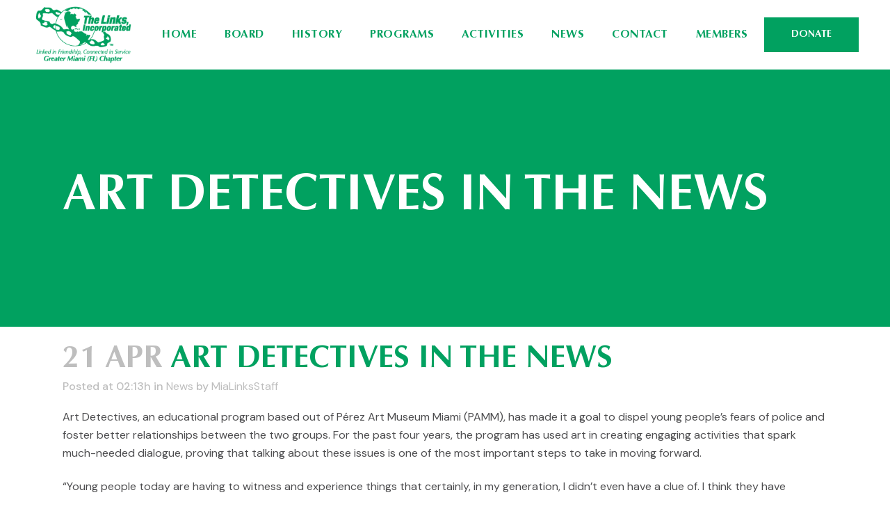

--- FILE ---
content_type: text/html; charset=UTF-8
request_url: https://www.greatermiamilinksinc.org/2021/04/21/art-detectives-in-the-news/
body_size: 10691
content:
<!DOCTYPE html>
<html lang="en">
<head>
	<meta charset="UTF-8" />
	
				<meta name="viewport" content="width=device-width,initial-scale=1,user-scalable=no">
		
            
                        <link rel="shortcut icon" type="image/x-icon" href="http://mediumfour.net/MiamiLinks/wp-content/uploads/2021/07/favicon.png">
            <link rel="apple-touch-icon" href="http://mediumfour.net/MiamiLinks/wp-content/uploads/2021/07/favicon.png"/>
        
	<link rel="profile" href="http://gmpg.org/xfn/11" />
	<link rel="pingback" href="https://www.greatermiamilinksinc.org/xmlrpc.php" />

	<title>Greater Miami (FL) Chapter of the Links, Inc. | Art Detectives in the News</title>
<meta name='robots' content='max-image-preview:large' />
<link rel='dns-prefetch' href='//www.googletagmanager.com' />
<link rel='dns-prefetch' href='//www.google.com' />
<link rel='dns-prefetch' href='//fonts.googleapis.com' />
<link rel='dns-prefetch' href='//s.w.org' />
<link rel="alternate" type="application/rss+xml" title="Greater Miami (FL) Chapter of the Links, Inc. &raquo; Feed" href="https://www.greatermiamilinksinc.org/feed/" />
<link rel="alternate" type="application/rss+xml" title="Greater Miami (FL) Chapter of the Links, Inc. &raquo; Comments Feed" href="https://www.greatermiamilinksinc.org/comments/feed/" />
		<script type="text/javascript">
			window._wpemojiSettings = {"baseUrl":"https:\/\/s.w.org\/images\/core\/emoji\/13.1.0\/72x72\/","ext":".png","svgUrl":"https:\/\/s.w.org\/images\/core\/emoji\/13.1.0\/svg\/","svgExt":".svg","source":{"concatemoji":"https:\/\/www.greatermiamilinksinc.org\/wp-includes\/js\/wp-emoji-release.min.js?ver=5.8.12"}};
			!function(e,a,t){var n,r,o,i=a.createElement("canvas"),p=i.getContext&&i.getContext("2d");function s(e,t){var a=String.fromCharCode;p.clearRect(0,0,i.width,i.height),p.fillText(a.apply(this,e),0,0);e=i.toDataURL();return p.clearRect(0,0,i.width,i.height),p.fillText(a.apply(this,t),0,0),e===i.toDataURL()}function c(e){var t=a.createElement("script");t.src=e,t.defer=t.type="text/javascript",a.getElementsByTagName("head")[0].appendChild(t)}for(o=Array("flag","emoji"),t.supports={everything:!0,everythingExceptFlag:!0},r=0;r<o.length;r++)t.supports[o[r]]=function(e){if(!p||!p.fillText)return!1;switch(p.textBaseline="top",p.font="600 32px Arial",e){case"flag":return s([127987,65039,8205,9895,65039],[127987,65039,8203,9895,65039])?!1:!s([55356,56826,55356,56819],[55356,56826,8203,55356,56819])&&!s([55356,57332,56128,56423,56128,56418,56128,56421,56128,56430,56128,56423,56128,56447],[55356,57332,8203,56128,56423,8203,56128,56418,8203,56128,56421,8203,56128,56430,8203,56128,56423,8203,56128,56447]);case"emoji":return!s([10084,65039,8205,55357,56613],[10084,65039,8203,55357,56613])}return!1}(o[r]),t.supports.everything=t.supports.everything&&t.supports[o[r]],"flag"!==o[r]&&(t.supports.everythingExceptFlag=t.supports.everythingExceptFlag&&t.supports[o[r]]);t.supports.everythingExceptFlag=t.supports.everythingExceptFlag&&!t.supports.flag,t.DOMReady=!1,t.readyCallback=function(){t.DOMReady=!0},t.supports.everything||(n=function(){t.readyCallback()},a.addEventListener?(a.addEventListener("DOMContentLoaded",n,!1),e.addEventListener("load",n,!1)):(e.attachEvent("onload",n),a.attachEvent("onreadystatechange",function(){"complete"===a.readyState&&t.readyCallback()})),(n=t.source||{}).concatemoji?c(n.concatemoji):n.wpemoji&&n.twemoji&&(c(n.twemoji),c(n.wpemoji)))}(window,document,window._wpemojiSettings);
		</script>
		<style type="text/css">
img.wp-smiley,
img.emoji {
	display: inline !important;
	border: none !important;
	box-shadow: none !important;
	height: 1em !important;
	width: 1em !important;
	margin: 0 .07em !important;
	vertical-align: -0.1em !important;
	background: none !important;
	padding: 0 !important;
}
</style>
	<link rel='stylesheet' id='wp-block-library-css'  href='https://www.greatermiamilinksinc.org/wp-includes/css/dist/block-library/style.min.css?ver=5.8.12' type='text/css' media='all' />
<link rel='stylesheet' id='contact-form-7-css'  href='https://www.greatermiamilinksinc.org/wp-content/plugins/contact-form-7/includes/css/styles.css?ver=5.5.6' type='text/css' media='all' />
<link rel='stylesheet' id='uaf_client_css-css'  href='https://www.greatermiamilinksinc.org/wp-content/uploads/useanyfont/uaf.css?ver=1702419599' type='text/css' media='all' />
<link rel='stylesheet' id='qi-addons-for-elementor-grid-style-css'  href='https://www.greatermiamilinksinc.org/wp-content/plugins/qi-addons-for-elementor/assets/css/grid.min.css?ver=5.8.12' type='text/css' media='all' />
<link rel='stylesheet' id='qi-addons-for-elementor-helper-parts-style-css'  href='https://www.greatermiamilinksinc.org/wp-content/plugins/qi-addons-for-elementor/assets/css/helper-parts.min.css?ver=5.8.12' type='text/css' media='all' />
<link rel='stylesheet' id='qi-addons-for-elementor-style-css'  href='https://www.greatermiamilinksinc.org/wp-content/plugins/qi-addons-for-elementor/assets/css/main.min.css?ver=5.8.12' type='text/css' media='all' />
<link rel='stylesheet' id='mediaelement-css'  href='https://www.greatermiamilinksinc.org/wp-includes/js/mediaelement/mediaelementplayer-legacy.min.css?ver=4.2.16' type='text/css' media='all' />
<link rel='stylesheet' id='wp-mediaelement-css'  href='https://www.greatermiamilinksinc.org/wp-includes/js/mediaelement/wp-mediaelement.min.css?ver=5.8.12' type='text/css' media='all' />
<link rel='stylesheet' id='bridge-default-style-css'  href='https://www.greatermiamilinksinc.org/wp-content/themes/bridge/style.css?ver=5.8.12' type='text/css' media='all' />
<link rel='stylesheet' id='bridge-qode-font_awesome-css'  href='https://www.greatermiamilinksinc.org/wp-content/themes/bridge/css/font-awesome/css/font-awesome.min.css?ver=5.8.12' type='text/css' media='all' />
<link rel='stylesheet' id='bridge-qode-font_elegant-css'  href='https://www.greatermiamilinksinc.org/wp-content/themes/bridge/css/elegant-icons/style.min.css?ver=5.8.12' type='text/css' media='all' />
<link rel='stylesheet' id='bridge-qode-linea_icons-css'  href='https://www.greatermiamilinksinc.org/wp-content/themes/bridge/css/linea-icons/style.css?ver=5.8.12' type='text/css' media='all' />
<link rel='stylesheet' id='bridge-qode-dripicons-css'  href='https://www.greatermiamilinksinc.org/wp-content/themes/bridge/css/dripicons/dripicons.css?ver=5.8.12' type='text/css' media='all' />
<link rel='stylesheet' id='bridge-qode-kiko-css'  href='https://www.greatermiamilinksinc.org/wp-content/themes/bridge/css/kiko/kiko-all.css?ver=5.8.12' type='text/css' media='all' />
<link rel='stylesheet' id='bridge-qode-font_awesome_5-css'  href='https://www.greatermiamilinksinc.org/wp-content/themes/bridge/css/font-awesome-5/css/font-awesome-5.min.css?ver=5.8.12' type='text/css' media='all' />
<link rel='stylesheet' id='bridge-stylesheet-css'  href='https://www.greatermiamilinksinc.org/wp-content/themes/bridge/css/stylesheet.min.css?ver=5.8.12' type='text/css' media='all' />
<style id='bridge-stylesheet-inline-css' type='text/css'>
   .postid-628.disabled_footer_top .footer_top_holder, .postid-628.disabled_footer_bottom .footer_bottom_holder { display: none;}


</style>
<link rel='stylesheet' id='bridge-print-css'  href='https://www.greatermiamilinksinc.org/wp-content/themes/bridge/css/print.css?ver=5.8.12' type='text/css' media='all' />
<link rel='stylesheet' id='bridge-style-dynamic-css'  href='https://www.greatermiamilinksinc.org/wp-content/themes/bridge/css/style_dynamic.css?ver=1636126693' type='text/css' media='all' />
<link rel='stylesheet' id='bridge-responsive-css'  href='https://www.greatermiamilinksinc.org/wp-content/themes/bridge/css/responsive.min.css?ver=5.8.12' type='text/css' media='all' />
<link rel='stylesheet' id='bridge-style-dynamic-responsive-css'  href='https://www.greatermiamilinksinc.org/wp-content/themes/bridge/css/style_dynamic_responsive.css?ver=1636126693' type='text/css' media='all' />
<style id='bridge-style-dynamic-responsive-inline-css' type='text/css'>
.qode-btn.qode-btn-simple .qode-btn-text {
position: relative;
}

.qode-cf-button {
display: inline-block;
position: relative;
margin-top: 15px;
font-family: Inria Sans;
font-size: 14px;
font-style: normal;
font-weight: 400;
letter-spacing: 0.5px;
text-transform: uppercase;
padding: 0;
background-color: transparent;
border: none;
}

@media only screen and (min-width: 1025px) {
.q_circles_holder.four_columns.with_line {
display: flex;
align-items: center;
}

.q_circles_holder.four_columns .q_circle_inner {
width: auto;
height: auto;
}

.q_circles_holder.four_columns:before {
top: 125px;
}

.q_circles_holder .q_circle_text_holder {
margin: 43px 0 0;
}

.q_circles_holder li:nth-child(odd) .q_circle_text_holder {
position: relative;
top: 0px;
}

.q_circles_holder .q_circle_text_holder .q_circle_text {
margin: 9px 0 0;
padding: 0 10%;
}
}
.qode-cf-button:hover {
cursor: pointer;
}

.qode-cf-button:focus {
outline: none;
}

.qode-cf-button:before,
.qode-cf-button:after {
content: '';
position: absolute;
left: 0;
bottom: 1px;
width: 100%;
height: 1px;
background-color: currentColor;
}

.qode-btn.qode-btn-simple .qode-btn-text:before,
.qode-btn.qode-btn-simple .qode-btn-text:after {
    content: '';
    position: absolute;
    left: 0;
    bottom: 4px;
    width: 100%;
    height: 1px;
    background-color: currentColor;
}

.qode-btn.qode-btn-simple .qode-btn-text:before,
.qode-cf-button:before {
    -webkit-transform-origin: 100% 50%;
    -moz-transform-origin: 100% 50%;
    transform-origin: 100% 50%;
    -webkit-transition: -webkit-transform .4s cubic-bezier(.28,.38,0,.81);
    -moz-transition: -moz-transform .4s cubic-bezier(.28,.38,0,.81);
    transition: transform .4s cubic-bezier(.28,.38,0,.81);
}

.qode-btn.qode-btn-simple .qode-btn-text:after,
.qode-cf-button:after {
    -webkit-transform: scaleX(0);
    -moz-transform: scaleX(0);
    transform: scaleX(0);
    -webkit-transform-origin: 0 50%;
    -moz-transform-origin: 0 50%;
    transform-origin: 0 50%;
    -webkit-transition: -webkit-transform .4s cubic-bezier(.28,.38,0,.81) .2s;
    -moz-transition: -moz-transform .4s cubic-bezier(.28,.38,0,.81) .2s;
    transition: transform .4s cubic-bezier(.28,.38,0,.81) .2s;
}

.qode-btn.qode-btn-simple .qode-btn-text:hover:before,
.qode-cf-button:hover:before {
    -webkit-transform: scaleX(0);
    -moz-transform: scaleX(0);
    transform: scaleX(0);
}

.qode-btn.qode-btn-simple .qode-btn-text:hover:after,
.qode-cf-button:hover:after {
    -webkit-transform: scaleX(1);
    -moz-transform: scaleX(1);
    transform: scaleX(1);
}

.q_icon_with_title.center.center .icon_holder {
margin: 0 0 12px;
}

.q_icon_with_title.center.center .icon_title {
padding-bottom: 9px;
}

.footer_top .column1 .widget_text {
padding-right: 10%;
}

.footer_top .q_social_icon_holder:hover span.simple_social {
color: #717171 !important;
}

@media only screen and (min-width: 1025px) {
.side_menu_button_wrapper {
display: flex;
align-items: center;
}

.header_bottom_right_widget_holder {
display: flex;
align-items: center;
padding: 0;
}

.header_bottom_right_widget_holder .qode_button_widget {
padding-left: 37px;
}
}

.header_bottom_right_widget_holder .qbutton {
height: 50px;
line-height: 50px;
padding-left: 39px;
padding-right: 39px;
}

.header_bottom_right_widget_holder .textwidget a {
color: #000;
transition: color 0.3s ease-in-out;
}

.header_bottom_right_widget_holder .textwidget a:hover {
color: #717171;
}

nav.main_menu.left {
margin-left: 18px;
}

.q_circles_holder .q_circle_inner2:hover {
background-color: transparent !important;
border-color: transparent !important;
}

nav.main_menu ul li a span.underline_dash {
bottom: 1px;
}

.qode_video_box .qode_video_image .qode_video_box_button_arrow {
border-top: 10px solid transparent;
border-left: 13px solid #000;
border-bottom: 10px solid transparent;
}

.qode-banner .qode-banner-content .qode-banner-text-holder {
display: block;
text-align: left;
}

.qode-banner .qode-banner-content {
padding: 9% 7.5%;
background-color: transparent;
}

.qode-banner:hover .qode-banner-content {
opacity: 1;
}

.qode-banner .qode-banner-content .qode-banner-text-holder * {
color: #717171;
}

.qode-banner .qode-banner-content .qode-banner-text-holder h3 {
margin: 0 0 9px;
color: #1e1e1e;
}

.qode-banner .qode-banner-image {
overflow: hidden;
}

.qode-banner .qode-banner-image img {
transition: transform 0.5s ease-in-out;
}

.qode-banner:hover .qode-banner-image img {
transform: scale(1.05);
}

@media only screen and (max-width: 768px) {
.qode_clients.five_columns .qode_client_holder {
min-height: 40px;
}
}

.qode_video_box .qode_video_image .qode_video_box_button_holder {
transform: translate(-51%,-50%);
-webkit-transform: translate(-51%,-50%);
}

#back_to_top span i, #back_to_top span span {
font-size: 20px;
}

.qode_video_box .qode_video_image img {
    -webkit-transition: -webkit-transform .5s ease-out;
    transition: transform .5s ease-out;
}

#wpmem_login .div_text, #wpmem_login label, #wpmem_reg label.checkbox, #wpmem_reg label.select, #wpmem_reg label.text, #wpmem_reg label.textarea, #wpmem_login legend, #wpmem_reg legend {float: none !important; margin: 0px auto !important;} 
#wpmem_login .button_div, #wpmem_login label {text-align: center !important;}

.post-password-form input[type=password] {border-bottom: 2px solid #000000;}
</style>
<link rel='stylesheet' id='js_composer_front-css'  href='https://www.greatermiamilinksinc.org/wp-content/plugins/js_composer/assets/css/js_composer.min.css?ver=6.7.0' type='text/css' media='all' />
<link rel='stylesheet' id='bridge-style-handle-google-fonts-css'  href='https://fonts.googleapis.com/css?family=Raleway%3A100%2C200%2C300%2C400%2C500%2C600%2C700%2C800%2C900%2C100italic%2C300italic%2C400italic%2C700italic%7CDM+Sans%3A100%2C200%2C300%2C400%2C500%2C600%2C700%2C800%2C900%2C100italic%2C300italic%2C400italic%2C700italic%7CBebas+Neue%3A100%2C200%2C300%2C400%2C500%2C600%2C700%2C800%2C900%2C100italic%2C300italic%2C400italic%2C700italic&#038;subset=latin%2Clatin-ext&#038;ver=1.0.0' type='text/css' media='all' />
<link rel='stylesheet' id='bridge-core-dashboard-style-css'  href='https://www.greatermiamilinksinc.org/wp-content/plugins/bridge-core/modules/core-dashboard/assets/css/core-dashboard.min.css?ver=5.8.12' type='text/css' media='all' />
<link rel='stylesheet' id='swiper-css'  href='https://www.greatermiamilinksinc.org/wp-content/plugins/qi-addons-for-elementor/assets/plugins/swiper/swiper.min.css?ver=5.8.12' type='text/css' media='all' />
<link rel='stylesheet' id='bridge-childstyle-css'  href='https://www.greatermiamilinksinc.org/wp-content/themes/bridge-child/style.css?ver=5.8.12' type='text/css' media='all' />
<script type='text/javascript' src='https://www.greatermiamilinksinc.org/wp-includes/js/jquery/jquery.min.js?ver=3.6.0' id='jquery-core-js'></script>
<script type='text/javascript' src='https://www.greatermiamilinksinc.org/wp-includes/js/jquery/jquery-migrate.min.js?ver=3.3.2' id='jquery-migrate-js'></script>

<!-- Google Analytics snippet added by Site Kit -->
<script type='text/javascript' src='https://www.googletagmanager.com/gtag/js?id=UA-31843194-45' id='google_gtagjs-js' async></script>
<script type='text/javascript' id='google_gtagjs-js-after'>
window.dataLayer = window.dataLayer || [];function gtag(){dataLayer.push(arguments);}
gtag('set', 'linker', {"domains":["www.greatermiamilinksinc.org"]} );
gtag("js", new Date());
gtag("set", "developer_id.dZTNiMT", true);
gtag("config", "UA-31843194-45", {"anonymize_ip":true});
gtag("config", "G-HBDD80KDQP");
</script>

<!-- End Google Analytics snippet added by Site Kit -->
<link rel="https://api.w.org/" href="https://www.greatermiamilinksinc.org/wp-json/" /><link rel="alternate" type="application/json" href="https://www.greatermiamilinksinc.org/wp-json/wp/v2/posts/628" /><link rel="EditURI" type="application/rsd+xml" title="RSD" href="https://www.greatermiamilinksinc.org/xmlrpc.php?rsd" />
<link rel="wlwmanifest" type="application/wlwmanifest+xml" href="https://www.greatermiamilinksinc.org/wp-includes/wlwmanifest.xml" /> 
<meta name="generator" content="WordPress 5.8.12" />
<link rel="canonical" href="https://www.greatermiamilinksinc.org/2021/04/21/art-detectives-in-the-news/" />
<link rel='shortlink' href='https://www.greatermiamilinksinc.org/?p=628' />
<link rel="alternate" type="application/json+oembed" href="https://www.greatermiamilinksinc.org/wp-json/oembed/1.0/embed?url=https%3A%2F%2Fwww.greatermiamilinksinc.org%2F2021%2F04%2F21%2Fart-detectives-in-the-news%2F" />
<link rel="alternate" type="text/xml+oembed" href="https://www.greatermiamilinksinc.org/wp-json/oembed/1.0/embed?url=https%3A%2F%2Fwww.greatermiamilinksinc.org%2F2021%2F04%2F21%2Fart-detectives-in-the-news%2F&#038;format=xml" />
<meta name="generator" content="Site Kit by Google 1.115.0" /><style type="text/css">.recentcomments a{display:inline !important;padding:0 !important;margin:0 !important;}</style><meta name="generator" content="Powered by WPBakery Page Builder - drag and drop page builder for WordPress."/>
<meta name="generator" content="Powered by Slider Revolution 6.5.4 - responsive, Mobile-Friendly Slider Plugin for WordPress with comfortable drag and drop interface." />
<script type="text/javascript">function setREVStartSize(e){
			//window.requestAnimationFrame(function() {				 
				window.RSIW = window.RSIW===undefined ? window.innerWidth : window.RSIW;	
				window.RSIH = window.RSIH===undefined ? window.innerHeight : window.RSIH;	
				try {								
					var pw = document.getElementById(e.c).parentNode.offsetWidth,
						newh;
					pw = pw===0 || isNaN(pw) ? window.RSIW : pw;
					e.tabw = e.tabw===undefined ? 0 : parseInt(e.tabw);
					e.thumbw = e.thumbw===undefined ? 0 : parseInt(e.thumbw);
					e.tabh = e.tabh===undefined ? 0 : parseInt(e.tabh);
					e.thumbh = e.thumbh===undefined ? 0 : parseInt(e.thumbh);
					e.tabhide = e.tabhide===undefined ? 0 : parseInt(e.tabhide);
					e.thumbhide = e.thumbhide===undefined ? 0 : parseInt(e.thumbhide);
					e.mh = e.mh===undefined || e.mh=="" || e.mh==="auto" ? 0 : parseInt(e.mh,0);		
					if(e.layout==="fullscreen" || e.l==="fullscreen") 						
						newh = Math.max(e.mh,window.RSIH);					
					else{					
						e.gw = Array.isArray(e.gw) ? e.gw : [e.gw];
						for (var i in e.rl) if (e.gw[i]===undefined || e.gw[i]===0) e.gw[i] = e.gw[i-1];					
						e.gh = e.el===undefined || e.el==="" || (Array.isArray(e.el) && e.el.length==0)? e.gh : e.el;
						e.gh = Array.isArray(e.gh) ? e.gh : [e.gh];
						for (var i in e.rl) if (e.gh[i]===undefined || e.gh[i]===0) e.gh[i] = e.gh[i-1];
											
						var nl = new Array(e.rl.length),
							ix = 0,						
							sl;					
						e.tabw = e.tabhide>=pw ? 0 : e.tabw;
						e.thumbw = e.thumbhide>=pw ? 0 : e.thumbw;
						e.tabh = e.tabhide>=pw ? 0 : e.tabh;
						e.thumbh = e.thumbhide>=pw ? 0 : e.thumbh;					
						for (var i in e.rl) nl[i] = e.rl[i]<window.RSIW ? 0 : e.rl[i];
						sl = nl[0];									
						for (var i in nl) if (sl>nl[i] && nl[i]>0) { sl = nl[i]; ix=i;}															
						var m = pw>(e.gw[ix]+e.tabw+e.thumbw) ? 1 : (pw-(e.tabw+e.thumbw)) / (e.gw[ix]);					
						newh =  (e.gh[ix] * m) + (e.tabh + e.thumbh);
					}
					var el = document.getElementById(e.c);
					if (el!==null && el) el.style.height = newh+"px";					
					el = document.getElementById(e.c+"_wrapper");
					if (el!==null && el) el.style.height = newh+"px";
				} catch(e){
					console.log("Failure at Presize of Slider:" + e)
				}					   
			//});
		  };</script>
<noscript><style> .wpb_animate_when_almost_visible { opacity: 1; }</style></noscript></head>

<body class="post-template-default single single-post postid-628 single-format-standard bridge-core-2.8.8 qodef-qi--no-touch qi-addons-for-elementor-1.6.6  qode_grid_1300 footer_responsive_adv qode-overridden-elementors-fonts qode_disabled_responsive_button_padding_change qode-child-theme-ver-1.0.0 qode-theme-ver-27.2 qode-theme-bridge wpb-js-composer js-comp-ver-6.7.0 vc_responsive elementor-default elementor-kit-6" itemscope itemtype="http://schema.org/WebPage">




<div class="wrapper">
	<div class="wrapper_inner">

    
		<!-- Google Analytics start -->
				<!-- Google Analytics end -->

		
	<header class=" scroll_header_top_area  stick scrolled_not_transparent header_style_on_scroll menu_position_left page_header">
	<div class="header_inner clearfix">
				<div class="header_top_bottom_holder">
			
			<div class="header_bottom clearfix" style=' background-color:rgba(255, 255, 255, 1);' >
											<div class="header_inner_left">
																	<div class="mobile_menu_button">
		<span>
			<i class="qode_icon_font_awesome fa fa-bars " ></i>		</span>
	</div>
								<div class="logo_wrapper" >
	<div class="q_logo">
		<a itemprop="url" href="https://www.greatermiamilinksinc.org/" >
             <img itemprop="image" class="normal" src="https://www.greatermiamilinksinc.org/wp-content/uploads/2021/07/thelinke-gmc-logo-220x120-1.png" alt="Logo"> 			 <img itemprop="image" class="light" src="https://www.greatermiamilinksinc.org/wp-content/uploads/2021/07/thelinke-gmc-logo-220x120-white-1.png" alt="Logo"/> 			 <img itemprop="image" class="dark" src="https://www.greatermiamilinksinc.org/wp-content/uploads/2021/07/thelinke-gmc-logo-220x120-2.png" alt="Logo"/> 			 <img itemprop="image" class="sticky" src="https://www.greatermiamilinksinc.org/wp-content/uploads/2021/07/thelinke-gmc-logo-220x120-2.png" alt="Logo"/> 			 <img itemprop="image" class="mobile" src="https://www.greatermiamilinksinc.org/wp-content/uploads/2021/07/thelinke-gmc-logo-220x120-2.png" alt="Logo"/> 					</a>
	</div>
	</div>															</div>
															<div class="header_inner_right">
									<div class="side_menu_button_wrapper right">
																					<div class="header_bottom_right_widget_holder"><div class="widget qode_button_widget"><a  itemprop="url" href="https://greatermiamilinksinc.wufoo.com/forms/donations/" target="_blank" data-hover-background-color='#4d4d4f' data-hover-border-color='#4d4d4f' data-hover-color='#ffffff' class="qbutton  center default" style="color: #ffffff; border-color: #01a160; background-color: #01a160;">DONATE</a></div></div>
																														<div class="side_menu_button">
																																	
										</div>
									</div>
								</div>
							
							
							<nav class="main_menu drop_down left">
								<ul id="menu-miami-links-menu" class=""><li id="nav-menu-item-461" class="menu-item menu-item-type-post_type menu-item-object-page menu-item-home  narrow"><a href="https://www.greatermiamilinksinc.org/" class=""><i class="menu_icon blank fa"></i><span>Home<span class="underline_dash"></span></span><span class="plus"></span></a></li>
<li id="nav-menu-item-248" class="menu-item menu-item-type-post_type menu-item-object-page menu-item-has-children  has_sub narrow"><a href="https://www.greatermiamilinksinc.org/executive-board/" class=""><i class="menu_icon blank fa"></i><span>Board<span class="underline_dash"></span></span><span class="plus"></span></a>
<div class="second"><div class="inner"><ul>
	<li id="nav-menu-item-251" class="menu-item menu-item-type-post_type menu-item-object-page "><a href="https://www.greatermiamilinksinc.org/executive-board/" class=""><i class="menu_icon blank fa"></i><span>Executive Board</span><span class="plus"></span></a></li>
	<li id="nav-menu-item-250" class="menu-item menu-item-type-post_type menu-item-object-page "><a href="https://www.greatermiamilinksinc.org/presidents-message/" class=""><i class="menu_icon blank fa"></i><span>President’s Message</span><span class="plus"></span></a></li>
</ul></div></div>
</li>
<li id="nav-menu-item-249" class="menu-item menu-item-type-post_type menu-item-object-page menu-item-has-children  has_sub narrow"><a href="https://www.greatermiamilinksinc.org/history/" class=""><i class="menu_icon blank fa"></i><span>History<span class="underline_dash"></span></span><span class="plus"></span></a>
<div class="second"><div class="inner"><ul>
	<li id="nav-menu-item-264" class="menu-item menu-item-type-post_type menu-item-object-page "><a href="https://www.greatermiamilinksinc.org/history/" class=""><i class="menu_icon blank fa"></i><span>History</span><span class="plus"></span></a></li>
	<li id="nav-menu-item-263" class="menu-item menu-item-type-post_type menu-item-object-page "><a href="https://www.greatermiamilinksinc.org/past-presidents/" class=""><i class="menu_icon blank fa"></i><span>Past Presidents</span><span class="plus"></span></a></li>
	<li id="nav-menu-item-266" class="menu-item menu-item-type-custom menu-item-object-custom "><a target="_blank" href="https://www.greatermiamilinksinc.org/wp-content/uploads/2021/07/TheLinksGMCAccomplishments_Highlights.pdf" class=""><i class="menu_icon blank fa"></i><span>Chapter Accomplishments</span><span class="plus"></span></a></li>
</ul></div></div>
</li>
<li id="nav-menu-item-383" class="menu-item menu-item-type-post_type menu-item-object-page menu-item-has-children  has_sub narrow"><a href="https://www.greatermiamilinksinc.org/programs/" class=""><i class="menu_icon blank fa"></i><span>Programs<span class="underline_dash"></span></span><span class="plus"></span></a>
<div class="second"><div class="inner"><ul>
	<li id="nav-menu-item-384" class="menu-item menu-item-type-post_type menu-item-object-page "><a href="https://www.greatermiamilinksinc.org/programs/" class=""><i class="menu_icon blank fa"></i><span>Programs</span><span class="plus"></span></a></li>
	<li id="nav-menu-item-382" class="menu-item menu-item-type-post_type menu-item-object-page "><a href="https://www.greatermiamilinksinc.org/services-to-youth/" class=""><i class="menu_icon blank fa"></i><span>Services to Youth</span><span class="plus"></span></a></li>
	<li id="nav-menu-item-381" class="menu-item menu-item-type-post_type menu-item-object-page "><a href="https://www.greatermiamilinksinc.org/the-arts/" class=""><i class="menu_icon blank fa"></i><span>The Arts</span><span class="plus"></span></a></li>
	<li id="nav-menu-item-380" class="menu-item menu-item-type-post_type menu-item-object-page "><a href="https://www.greatermiamilinksinc.org/national-trends-and-services/" class=""><i class="menu_icon blank fa"></i><span>National Trends and Services</span><span class="plus"></span></a></li>
	<li id="nav-menu-item-379" class="menu-item menu-item-type-post_type menu-item-object-page "><a href="https://www.greatermiamilinksinc.org/international-trends-and-services/" class=""><i class="menu_icon blank fa"></i><span>International Trends and Services</span><span class="plus"></span></a></li>
	<li id="nav-menu-item-378" class="menu-item menu-item-type-post_type menu-item-object-page "><a href="https://www.greatermiamilinksinc.org/health-and-human-services/" class=""><i class="menu_icon blank fa"></i><span>Health and Human Services</span><span class="plus"></span></a></li>
</ul></div></div>
</li>
<li id="nav-menu-item-569" class="menu-item menu-item-type-post_type menu-item-object-page  narrow"><a href="https://www.greatermiamilinksinc.org/activities/" class=""><i class="menu_icon blank fa"></i><span>Activities<span class="underline_dash"></span></span><span class="plus"></span></a></li>
<li id="nav-menu-item-396" class="menu-item menu-item-type-post_type menu-item-object-page current_page_parent  narrow"><a href="https://www.greatermiamilinksinc.org/news/" class=""><i class="menu_icon blank fa"></i><span>News<span class="underline_dash"></span></span><span class="plus"></span></a></li>
<li id="nav-menu-item-414" class="menu-item menu-item-type-post_type menu-item-object-page  narrow"><a href="https://www.greatermiamilinksinc.org/contact/" class=""><i class="menu_icon blank fa"></i><span>Contact<span class="underline_dash"></span></span><span class="plus"></span></a></li>
<li id="nav-menu-item-479" class="menu-item menu-item-type-post_type menu-item-object-page  narrow"><a href="https://www.greatermiamilinksinc.org/members/" class=""><i class="menu_icon blank fa"></i><span>Members<span class="underline_dash"></span></span><span class="plus"></span></a></li>
</ul>							</nav>
														<nav class="mobile_menu">
	<ul id="menu-miami-links-mobile-menu" class=""><li id="mobile-menu-item-813" class="menu-item menu-item-type-post_type menu-item-object-page "><a href="https://www.greatermiamilinksinc.org/event-home/" class=""><span>Home</span></a><span class="mobile_arrow"><i class="fa fa-angle-right"></i><i class="fa fa-angle-down"></i></span></li>
<li id="mobile-menu-item-666" class="menu-item menu-item-type-post_type menu-item-object-page menu-item-home "></li>
<li id="mobile-menu-item-667" class="menu-item menu-item-type-post_type menu-item-object-page menu-item-has-children  has_sub"><a href="https://www.greatermiamilinksinc.org/executive-board/" class=""><span>Board</span></a><span class="mobile_arrow"><i class="fa fa-angle-right"></i><i class="fa fa-angle-down"></i></span>
<ul class="sub_menu">
	<li id="mobile-menu-item-668" class="menu-item menu-item-type-post_type menu-item-object-page "><a href="https://www.greatermiamilinksinc.org/executive-board/" class=""><span>Executive Board</span></a><span class="mobile_arrow"><i class="fa fa-angle-right"></i><i class="fa fa-angle-down"></i></span></li>
	<li id="mobile-menu-item-669" class="menu-item menu-item-type-post_type menu-item-object-page "><a href="https://www.greatermiamilinksinc.org/presidents-message/" class=""><span>President’s Message</span></a><span class="mobile_arrow"><i class="fa fa-angle-right"></i><i class="fa fa-angle-down"></i></span></li>
</ul>
</li>
<li id="mobile-menu-item-670" class="menu-item menu-item-type-post_type menu-item-object-page menu-item-has-children  has_sub"><a href="https://www.greatermiamilinksinc.org/history/" class=""><span>History</span></a><span class="mobile_arrow"><i class="fa fa-angle-right"></i><i class="fa fa-angle-down"></i></span>
<ul class="sub_menu">
	<li id="mobile-menu-item-671" class="menu-item menu-item-type-post_type menu-item-object-page "><a href="https://www.greatermiamilinksinc.org/history/" class=""><span>History</span></a><span class="mobile_arrow"><i class="fa fa-angle-right"></i><i class="fa fa-angle-down"></i></span></li>
	<li id="mobile-menu-item-672" class="menu-item menu-item-type-post_type menu-item-object-page "><a href="https://www.greatermiamilinksinc.org/past-presidents/" class=""><span>Past Presidents</span></a><span class="mobile_arrow"><i class="fa fa-angle-right"></i><i class="fa fa-angle-down"></i></span></li>
	<li id="mobile-menu-item-673" class="menu-item menu-item-type-custom menu-item-object-custom "><a target="_blank" href="https://www.greatermiamilinksinc.org/wp-content/uploads/2021/07/TheLinksGMCAccomplishments_Highlights.pdf" class=""><span>Chapter Accomplishments</span></a><span class="mobile_arrow"><i class="fa fa-angle-right"></i><i class="fa fa-angle-down"></i></span></li>
</ul>
</li>
<li id="mobile-menu-item-674" class="menu-item menu-item-type-post_type menu-item-object-page menu-item-has-children  has_sub"><a href="https://www.greatermiamilinksinc.org/programs/" class=""><span>Programs</span></a><span class="mobile_arrow"><i class="fa fa-angle-right"></i><i class="fa fa-angle-down"></i></span>
<ul class="sub_menu">
	<li id="mobile-menu-item-675" class="menu-item menu-item-type-post_type menu-item-object-page "><a href="https://www.greatermiamilinksinc.org/programs/" class=""><span>Programs</span></a><span class="mobile_arrow"><i class="fa fa-angle-right"></i><i class="fa fa-angle-down"></i></span></li>
	<li id="mobile-menu-item-676" class="menu-item menu-item-type-post_type menu-item-object-page "><a href="https://www.greatermiamilinksinc.org/services-to-youth/" class=""><span>Services to Youth</span></a><span class="mobile_arrow"><i class="fa fa-angle-right"></i><i class="fa fa-angle-down"></i></span></li>
	<li id="mobile-menu-item-677" class="menu-item menu-item-type-post_type menu-item-object-page "><a href="https://www.greatermiamilinksinc.org/the-arts/" class=""><span>The Arts</span></a><span class="mobile_arrow"><i class="fa fa-angle-right"></i><i class="fa fa-angle-down"></i></span></li>
	<li id="mobile-menu-item-678" class="menu-item menu-item-type-post_type menu-item-object-page "><a href="https://www.greatermiamilinksinc.org/national-trends-and-services/" class=""><span>National Trends and Services</span></a><span class="mobile_arrow"><i class="fa fa-angle-right"></i><i class="fa fa-angle-down"></i></span></li>
	<li id="mobile-menu-item-679" class="menu-item menu-item-type-post_type menu-item-object-page "><a href="https://www.greatermiamilinksinc.org/international-trends-and-services/" class=""><span>International Trends and Services</span></a><span class="mobile_arrow"><i class="fa fa-angle-right"></i><i class="fa fa-angle-down"></i></span></li>
	<li id="mobile-menu-item-680" class="menu-item menu-item-type-post_type menu-item-object-page "><a href="https://www.greatermiamilinksinc.org/health-and-human-services/" class=""><span>Health and Human Services</span></a><span class="mobile_arrow"><i class="fa fa-angle-right"></i><i class="fa fa-angle-down"></i></span></li>
</ul>
</li>
<li id="mobile-menu-item-681" class="menu-item menu-item-type-post_type menu-item-object-page "><a href="https://www.greatermiamilinksinc.org/activities/" class=""><span>Activities</span></a><span class="mobile_arrow"><i class="fa fa-angle-right"></i><i class="fa fa-angle-down"></i></span></li>
<li id="mobile-menu-item-682" class="menu-item menu-item-type-post_type menu-item-object-page current_page_parent "><a href="https://www.greatermiamilinksinc.org/news/" class=""><span>News</span></a><span class="mobile_arrow"><i class="fa fa-angle-right"></i><i class="fa fa-angle-down"></i></span></li>
<li id="mobile-menu-item-683" class="menu-item menu-item-type-post_type menu-item-object-page "><a href="https://www.greatermiamilinksinc.org/contact/" class=""><span>Contact</span></a><span class="mobile_arrow"><i class="fa fa-angle-right"></i><i class="fa fa-angle-down"></i></span></li>
<li id="mobile-menu-item-684" class="menu-item menu-item-type-post_type menu-item-object-page "><a href="https://www.greatermiamilinksinc.org/members/" class=""><span>Members</span></a><span class="mobile_arrow"><i class="fa fa-angle-right"></i><i class="fa fa-angle-down"></i></span></li>
<li id="mobile-menu-item-685" class="menu-item menu-item-type-custom menu-item-object-custom "><a href="https://greatermiamilinksinc.wufoo.com/forms/donations/" class=""><span>DONATE</span></a><span class="mobile_arrow"><i class="fa fa-angle-right"></i><i class="fa fa-angle-down"></i></span></li>
</ul></nav>											</div>
			</div>
		</div>

</header>	<a id="back_to_top" href="#">
        <span class="fa-stack">
            <i class="qode_icon_font_awesome fa fa-angle-up " ></i>        </span>
	</a>
	
	
    
    	
    
    <div class="content ">
        <div class="content_inner  ">
    
		<div class="title_outer title_without_animation"    data-height="470">
		<div class="title title_size_small  position_left " style="height:470px;background-color:#01a160;">
			<div class="image not_responsive"></div>
										<div class="title_holder"  style="padding-top:100px;height:370px;">
					<div class="container">
						<div class="container_inner clearfix">
								<div class="title_subtitle_holder" >
                                                                																		<h1 ><span>Art Detectives in the News</span></h1>
																	
																										                                                            </div>
						</div>
					</div>
				</div>
								</div>
			</div>
										<div class="container">
														<div class="container_inner default_template_holder" >
															<div class="blog_single blog_holder">
								<article id="post-628" class="post-628 post type-post status-publish format-standard hentry category-news">
			<div class="post_content_holder">
								<div class="post_text">
					<div class="post_text_inner">
						<h2 itemprop="name" class="entry_title"><span itemprop="dateCreated" class="date entry_date updated">21 Apr<meta itemprop="interactionCount" content="UserComments: 0"/></span> Art Detectives in the News</h2>
						<div class="post_info">
							<span class="time">Posted at 02:13h</span>
							in <a href="https://www.greatermiamilinksinc.org/category/news/" rel="category tag">News</a>							<span class="post_author">
								by								<a itemprop="author" class="post_author_link" href="https://www.greatermiamilinksinc.org/author/mialinksstaff/">MiaLinksStaff</a>
							</span>
							                                    						</div>
						<div class="page" title="Page 1">
<div class="layoutArea">
<div class="column">
<p>Art Detectives, an educational program based out of Pérez Art Museum Miami (PAMM), has made it a goal to dispel young people’s fears of police and foster better relationships between the two groups. For the past four years, the program has used art in creating engaging activities that spark much-needed dialogue, proving that talking about these issues is one of the most important steps to take in moving forward.</p>
<p>&#8220;Young people today are having to witness and experience things that certainly, in my generation, I didn’t even have a clue of. I think they have become jaded, and at some level, they have become a little numb,” said Donna Ginn, co-founder of the program and a member of the Greater Miami chapter of The Links, a Black women-led, public service volunteer organization that serves women, children and the elderly.</p>
<p><img loading="lazy" class="aligncenter wp-image-630 size-full" src="https://www.greatermiamilinksinc.org/wp-content/uploads/2021/09/Screen-Shot-2021-04-28-at-6.14.49-PM.png" alt="Art Detectives in Miami Times" width="841" height="757" srcset="https://www.greatermiamilinksinc.org/wp-content/uploads/2021/09/Screen-Shot-2021-04-28-at-6.14.49-PM.png 841w, https://www.greatermiamilinksinc.org/wp-content/uploads/2021/09/Screen-Shot-2021-04-28-at-6.14.49-PM-300x270.png 300w, https://www.greatermiamilinksinc.org/wp-content/uploads/2021/09/Screen-Shot-2021-04-28-at-6.14.49-PM-768x691.png 768w, https://www.greatermiamilinksinc.org/wp-content/uploads/2021/09/Screen-Shot-2021-04-28-at-6.14.49-PM-700x630.png 700w" sizes="(max-width: 841px) 100vw, 841px" /></p>
</div>
</div>
</div>
					</div>
				</div>
			</div>
		
	    	</article>													<br/><br/>						                        </div>

                    					</div>
                                 </div>
	


		
	</div>
</div>



	<footer >
		<div class="footer_inner clearfix">
				<div class="footer_top_holder">
                            <div style="background-color: #ececec;height: 1px" class="footer_top_border "></div>
            			<div class="footer_top">
								<div class="container">
					<div class="container_inner">
										<div id="media_image-2" class="widget widget_media_image"><a href="https://www.greatermiamilinksinc.org"><img width="200" height="120" src="https://www.greatermiamilinksinc.org/wp-content/uploads/2021/07/thelinke-gmc-logo-220x120-2.png" class="image wp-image-201  attachment-full size-full" alt="" loading="lazy" style="max-width: 100%; height: auto;" /></a></div><div class="widget qode_separator_widget" style="margin-bottom: 15px;"></div><span class='q_social_icon_holder normal_social' data-color=#01a160 data-hover-color=#4d4d4f><a itemprop='url' href='https://www.facebook.com/groups/398916846797154/?ref=br_rs' target='_blank'><span aria-hidden="true" class="qode_icon_font_elegant social_facebook  simple_social" style="color: #01a160;margin: 0 19px 0 0;font-size: 25px;" ></span></a></span><span class='q_social_icon_holder normal_social' data-color=#01a160 data-hover-color=#4d4d4f><a itemprop='url' href='http://www.twitter.com/gmclinks' target='_self'><span aria-hidden="true" class="qode_icon_font_elegant social_twitter  simple_social" style="color: #01a160;margin: 0 19px 0 0;font-size: 25px;" ></span></a></span><span class='q_social_icon_holder normal_social' data-color=#01a160 data-hover-color=#4d4d4f><a itemprop='url' href='https://instagram.com/linksgreatermiami/' target='_blank'><span aria-hidden="true" class="qode_icon_font_elegant social_instagram  simple_social" style="color: #01a160;margin: 0 19px 0 0;font-size: 25px;" ></span></a></span>									</div>
				</div>
							</div>
					</div>
							<div class="footer_bottom_holder">
                								<div class="container">
					<div class="container_inner">
									<div class="footer_bottom">
				
<p>Copyright 2022. The Links Incorporated, Greater Miami (FL) Chapter. Powered by <a href="http://mediumfour.com">MediumFour</a>. </p>
			</div>
									</div>
			</div>
						</div>
				</div>
	</footer>
		
</div>
</div>

		<script type="text/javascript">
			window.RS_MODULES = window.RS_MODULES || {};
			window.RS_MODULES.modules = window.RS_MODULES.modules || {};
			window.RS_MODULES.waiting = window.RS_MODULES.waiting || [];
			window.RS_MODULES.defered = true;
			window.RS_MODULES.moduleWaiting = window.RS_MODULES.moduleWaiting || {};
			window.RS_MODULES.type = 'compiled';
		</script>
		<link rel='stylesheet' id='rs-plugin-settings-css'  href='https://www.greatermiamilinksinc.org/wp-content/plugins/revslider/public/assets/css/rs6.css?ver=6.5.4' type='text/css' media='all' />
<style id='rs-plugin-settings-inline-css' type='text/css'>
#rs-demo-id {}
</style>
<script type='text/javascript' src='https://www.greatermiamilinksinc.org/wp-includes/js/dist/vendor/regenerator-runtime.min.js?ver=0.13.7' id='regenerator-runtime-js'></script>
<script type='text/javascript' src='https://www.greatermiamilinksinc.org/wp-includes/js/dist/vendor/wp-polyfill.min.js?ver=3.15.0' id='wp-polyfill-js'></script>
<script type='text/javascript' id='contact-form-7-js-extra'>
/* <![CDATA[ */
var wpcf7 = {"api":{"root":"https:\/\/www.greatermiamilinksinc.org\/wp-json\/","namespace":"contact-form-7\/v1"}};
/* ]]> */
</script>
<script type='text/javascript' src='https://www.greatermiamilinksinc.org/wp-content/plugins/contact-form-7/includes/js/index.js?ver=5.5.6' id='contact-form-7-js'></script>
<script type='text/javascript' src='https://www.greatermiamilinksinc.org/wp-content/plugins/revslider/public/assets/js/rbtools.min.js?ver=6.5.4' defer async id='tp-tools-js'></script>
<script type='text/javascript' src='https://www.greatermiamilinksinc.org/wp-content/plugins/revslider/public/assets/js/rs6.min.js?ver=6.5.4' defer async id='revmin-js'></script>
<script type='text/javascript' src='https://www.greatermiamilinksinc.org/wp-includes/js/jquery/ui/core.min.js?ver=1.12.1' id='jquery-ui-core-js'></script>
<script type='text/javascript' id='qi-addons-for-elementor-script-js-extra'>
/* <![CDATA[ */
var qodefQiAddonsGlobal = {"vars":{"adminBarHeight":0,"iconArrowLeft":"<svg  xmlns=\"http:\/\/www.w3.org\/2000\/svg\" xmlns:xlink=\"http:\/\/www.w3.org\/1999\/xlink\" x=\"0px\" y=\"0px\" viewBox=\"0 0 34.2 32.3\" xml:space=\"preserve\" style=\"stroke-width: 2;\"><line x1=\"0.5\" y1=\"16\" x2=\"33.5\" y2=\"16\"\/><line x1=\"0.3\" y1=\"16.5\" x2=\"16.2\" y2=\"0.7\"\/><line x1=\"0\" y1=\"15.4\" x2=\"16.2\" y2=\"31.6\"\/><\/svg>","iconArrowRight":"<svg  xmlns=\"http:\/\/www.w3.org\/2000\/svg\" xmlns:xlink=\"http:\/\/www.w3.org\/1999\/xlink\" x=\"0px\" y=\"0px\" viewBox=\"0 0 34.2 32.3\" xml:space=\"preserve\" style=\"stroke-width: 2;\"><line x1=\"0\" y1=\"16\" x2=\"33\" y2=\"16\"\/><line x1=\"17.3\" y1=\"0.7\" x2=\"33.2\" y2=\"16.5\"\/><line x1=\"17.3\" y1=\"31.6\" x2=\"33.5\" y2=\"15.4\"\/><\/svg>","iconClose":"<svg  xmlns=\"http:\/\/www.w3.org\/2000\/svg\" xmlns:xlink=\"http:\/\/www.w3.org\/1999\/xlink\" x=\"0px\" y=\"0px\" viewBox=\"0 0 9.1 9.1\" xml:space=\"preserve\"><g><path d=\"M8.5,0L9,0.6L5.1,4.5L9,8.5L8.5,9L4.5,5.1L0.6,9L0,8.5L4,4.5L0,0.6L0.6,0L4.5,4L8.5,0z\"\/><\/g><\/svg>"}};
/* ]]> */
</script>
<script type='text/javascript' src='https://www.greatermiamilinksinc.org/wp-content/plugins/qi-addons-for-elementor/assets/js/main.min.js?ver=5.8.12' id='qi-addons-for-elementor-script-js'></script>
<script type='text/javascript' src='https://www.greatermiamilinksinc.org/wp-includes/js/jquery/ui/accordion.min.js?ver=1.12.1' id='jquery-ui-accordion-js'></script>
<script type='text/javascript' src='https://www.greatermiamilinksinc.org/wp-includes/js/jquery/ui/tabs.min.js?ver=1.12.1' id='jquery-ui-tabs-js'></script>
<script type='text/javascript' src='https://www.greatermiamilinksinc.org/wp-content/themes/bridge/js/plugins/doubletaptogo.js?ver=5.8.12' id='doubleTapToGo-js'></script>
<script type='text/javascript' src='https://www.greatermiamilinksinc.org/wp-content/themes/bridge/js/plugins/modernizr.min.js?ver=5.8.12' id='modernizr-js'></script>
<script type='text/javascript' src='https://www.greatermiamilinksinc.org/wp-content/themes/bridge/js/plugins/jquery.appear.js?ver=5.8.12' id='appear-js'></script>
<script type='text/javascript' src='https://www.greatermiamilinksinc.org/wp-includes/js/hoverIntent.min.js?ver=1.10.1' id='hoverIntent-js'></script>
<script type='text/javascript' src='https://www.greatermiamilinksinc.org/wp-content/themes/bridge/js/plugins/counter.js?ver=5.8.12' id='counter-js'></script>
<script type='text/javascript' src='https://www.greatermiamilinksinc.org/wp-content/themes/bridge/js/plugins/easypiechart.js?ver=5.8.12' id='easyPieChart-js'></script>
<script type='text/javascript' src='https://www.greatermiamilinksinc.org/wp-content/themes/bridge/js/plugins/mixitup.js?ver=5.8.12' id='mixItUp-js'></script>
<script type='text/javascript' src='https://www.greatermiamilinksinc.org/wp-content/themes/bridge/js/plugins/jquery.prettyPhoto.js?ver=5.8.12' id='prettyphoto-js'></script>
<script type='text/javascript' src='https://www.greatermiamilinksinc.org/wp-content/themes/bridge/js/plugins/jquery.fitvids.js?ver=5.8.12' id='fitvids-js'></script>
<script type='text/javascript' src='https://www.greatermiamilinksinc.org/wp-content/themes/bridge/js/plugins/jquery.flexslider-min.js?ver=5.8.12' id='flexslider-js'></script>
<script type='text/javascript' id='mediaelement-core-js-before'>
var mejsL10n = {"language":"en","strings":{"mejs.download-file":"Download File","mejs.install-flash":"You are using a browser that does not have Flash player enabled or installed. Please turn on your Flash player plugin or download the latest version from https:\/\/get.adobe.com\/flashplayer\/","mejs.fullscreen":"Fullscreen","mejs.play":"Play","mejs.pause":"Pause","mejs.time-slider":"Time Slider","mejs.time-help-text":"Use Left\/Right Arrow keys to advance one second, Up\/Down arrows to advance ten seconds.","mejs.live-broadcast":"Live Broadcast","mejs.volume-help-text":"Use Up\/Down Arrow keys to increase or decrease volume.","mejs.unmute":"Unmute","mejs.mute":"Mute","mejs.volume-slider":"Volume Slider","mejs.video-player":"Video Player","mejs.audio-player":"Audio Player","mejs.captions-subtitles":"Captions\/Subtitles","mejs.captions-chapters":"Chapters","mejs.none":"None","mejs.afrikaans":"Afrikaans","mejs.albanian":"Albanian","mejs.arabic":"Arabic","mejs.belarusian":"Belarusian","mejs.bulgarian":"Bulgarian","mejs.catalan":"Catalan","mejs.chinese":"Chinese","mejs.chinese-simplified":"Chinese (Simplified)","mejs.chinese-traditional":"Chinese (Traditional)","mejs.croatian":"Croatian","mejs.czech":"Czech","mejs.danish":"Danish","mejs.dutch":"Dutch","mejs.english":"English","mejs.estonian":"Estonian","mejs.filipino":"Filipino","mejs.finnish":"Finnish","mejs.french":"French","mejs.galician":"Galician","mejs.german":"German","mejs.greek":"Greek","mejs.haitian-creole":"Haitian Creole","mejs.hebrew":"Hebrew","mejs.hindi":"Hindi","mejs.hungarian":"Hungarian","mejs.icelandic":"Icelandic","mejs.indonesian":"Indonesian","mejs.irish":"Irish","mejs.italian":"Italian","mejs.japanese":"Japanese","mejs.korean":"Korean","mejs.latvian":"Latvian","mejs.lithuanian":"Lithuanian","mejs.macedonian":"Macedonian","mejs.malay":"Malay","mejs.maltese":"Maltese","mejs.norwegian":"Norwegian","mejs.persian":"Persian","mejs.polish":"Polish","mejs.portuguese":"Portuguese","mejs.romanian":"Romanian","mejs.russian":"Russian","mejs.serbian":"Serbian","mejs.slovak":"Slovak","mejs.slovenian":"Slovenian","mejs.spanish":"Spanish","mejs.swahili":"Swahili","mejs.swedish":"Swedish","mejs.tagalog":"Tagalog","mejs.thai":"Thai","mejs.turkish":"Turkish","mejs.ukrainian":"Ukrainian","mejs.vietnamese":"Vietnamese","mejs.welsh":"Welsh","mejs.yiddish":"Yiddish"}};
</script>
<script type='text/javascript' src='https://www.greatermiamilinksinc.org/wp-includes/js/mediaelement/mediaelement-and-player.min.js?ver=4.2.16' id='mediaelement-core-js'></script>
<script type='text/javascript' src='https://www.greatermiamilinksinc.org/wp-includes/js/mediaelement/mediaelement-migrate.min.js?ver=5.8.12' id='mediaelement-migrate-js'></script>
<script type='text/javascript' id='mediaelement-js-extra'>
/* <![CDATA[ */
var _wpmejsSettings = {"pluginPath":"\/wp-includes\/js\/mediaelement\/","classPrefix":"mejs-","stretching":"responsive"};
/* ]]> */
</script>
<script type='text/javascript' src='https://www.greatermiamilinksinc.org/wp-includes/js/mediaelement/wp-mediaelement.min.js?ver=5.8.12' id='wp-mediaelement-js'></script>
<script type='text/javascript' src='https://www.greatermiamilinksinc.org/wp-content/themes/bridge/js/plugins/infinitescroll.min.js?ver=5.8.12' id='infiniteScroll-js'></script>
<script type='text/javascript' src='https://www.greatermiamilinksinc.org/wp-content/themes/bridge/js/plugins/jquery.waitforimages.js?ver=5.8.12' id='waitforimages-js'></script>
<script type='text/javascript' src='https://www.greatermiamilinksinc.org/wp-includes/js/jquery/jquery.form.min.js?ver=4.3.0' id='jquery-form-js'></script>
<script type='text/javascript' src='https://www.greatermiamilinksinc.org/wp-content/themes/bridge/js/plugins/waypoints.min.js?ver=5.8.12' id='waypoints-js'></script>
<script type='text/javascript' src='https://www.greatermiamilinksinc.org/wp-content/themes/bridge/js/plugins/jplayer.min.js?ver=5.8.12' id='jplayer-js'></script>
<script type='text/javascript' src='https://www.greatermiamilinksinc.org/wp-content/themes/bridge/js/plugins/bootstrap.carousel.js?ver=5.8.12' id='bootstrapCarousel-js'></script>
<script type='text/javascript' src='https://www.greatermiamilinksinc.org/wp-content/themes/bridge/js/plugins/skrollr.js?ver=5.8.12' id='skrollr-js'></script>
<script type='text/javascript' src='https://www.greatermiamilinksinc.org/wp-content/plugins/qi-addons-for-elementor/inc/shortcodes/charts/assets/js/plugins/Chart.min.js?ver=1' id='chart-js'></script>
<script type='text/javascript' src='https://www.greatermiamilinksinc.org/wp-content/themes/bridge/js/plugins/jquery.easing.1.3.js?ver=5.8.12' id='easing-js'></script>
<script type='text/javascript' src='https://www.greatermiamilinksinc.org/wp-content/themes/bridge/js/plugins/abstractBaseClass.js?ver=5.8.12' id='abstractBaseClass-js'></script>
<script type='text/javascript' src='https://www.greatermiamilinksinc.org/wp-content/themes/bridge/js/plugins/jquery.countdown.js?ver=5.8.12' id='countdown-js'></script>
<script type='text/javascript' src='https://www.greatermiamilinksinc.org/wp-content/themes/bridge/js/plugins/jquery.multiscroll.min.js?ver=5.8.12' id='multiscroll-js'></script>
<script type='text/javascript' src='https://www.greatermiamilinksinc.org/wp-content/themes/bridge/js/plugins/jquery.justifiedGallery.min.js?ver=5.8.12' id='justifiedGallery-js'></script>
<script type='text/javascript' src='https://www.greatermiamilinksinc.org/wp-content/themes/bridge/js/plugins/bigtext.js?ver=5.8.12' id='bigtext-js'></script>
<script type='text/javascript' src='https://www.greatermiamilinksinc.org/wp-content/themes/bridge/js/plugins/jquery.sticky-kit.min.js?ver=5.8.12' id='stickyKit-js'></script>
<script type='text/javascript' src='https://www.greatermiamilinksinc.org/wp-content/themes/bridge/js/plugins/owl.carousel.min.js?ver=5.8.12' id='owlCarousel-js'></script>
<script type='text/javascript' src='https://www.greatermiamilinksinc.org/wp-content/plugins/qi-addons-for-elementor/inc/shortcodes/typeout-text/assets/js/plugins/typed.js?ver=1' id='typed-js'></script>
<script type='text/javascript' src='https://www.greatermiamilinksinc.org/wp-content/themes/bridge/js/plugins/jquery.carouFredSel-6.2.1.min.js?ver=5.8.12' id='carouFredSel-js'></script>
<script type='text/javascript' src='https://www.greatermiamilinksinc.org/wp-content/themes/bridge/js/plugins/lemmon-slider.min.js?ver=5.8.12' id='lemmonSlider-js'></script>
<script type='text/javascript' src='https://www.greatermiamilinksinc.org/wp-content/themes/bridge/js/plugins/jquery.fullPage.min.js?ver=5.8.12' id='one_page_scroll-js'></script>
<script type='text/javascript' src='https://www.greatermiamilinksinc.org/wp-content/themes/bridge/js/plugins/jquery.mousewheel.min.js?ver=5.8.12' id='mousewheel-js'></script>
<script type='text/javascript' src='https://www.greatermiamilinksinc.org/wp-content/themes/bridge/js/plugins/jquery.touchSwipe.min.js?ver=5.8.12' id='touchSwipe-js'></script>
<script type='text/javascript' src='https://www.greatermiamilinksinc.org/wp-content/themes/bridge/js/plugins/jquery.isotope.min.js?ver=5.8.12' id='isotope-js'></script>
<script type='text/javascript' src='https://www.greatermiamilinksinc.org/wp-content/plugins/qi-addons-for-elementor/inc/masonry/assets/js/plugins/packery-mode.pkgd.min.js?ver=5.8.12' id='packery-js'></script>
<script type='text/javascript' src='https://www.greatermiamilinksinc.org/wp-content/themes/bridge/js/plugins/jquery.stretch.js?ver=5.8.12' id='stretch-js'></script>
<script type='text/javascript' src='https://www.greatermiamilinksinc.org/wp-content/themes/bridge/js/plugins/imagesloaded.js?ver=5.8.12' id='imagesLoaded-js'></script>
<script type='text/javascript' src='https://www.greatermiamilinksinc.org/wp-content/themes/bridge/js/plugins/rangeslider.min.js?ver=5.8.12' id='rangeSlider-js'></script>
<script type='text/javascript' src='https://www.greatermiamilinksinc.org/wp-content/themes/bridge/js/plugins/jquery.event.move.js?ver=5.8.12' id='eventMove-js'></script>
<script type='text/javascript' src='https://www.greatermiamilinksinc.org/wp-includes/js/jquery/ui/effect.min.js?ver=1.12.1' id='jquery-effects-core-js'></script>
<script type='text/javascript' src='https://www.greatermiamilinksinc.org/wp-content/plugins/qi-addons-for-elementor/inc/shortcodes/before-after/assets/js/plugins/jquery.twentytwenty.js?ver=5.8.12' id='twentytwenty-js'></script>
<script type='text/javascript' src='https://www.greatermiamilinksinc.org/wp-content/plugins/qi-addons-for-elementor/assets/plugins/swiper/swiper.min.js?ver=5.8.12' id='swiper-js'></script>
<script type='text/javascript' src='https://www.greatermiamilinksinc.org/wp-content/themes/bridge/js/default_dynamic.js?ver=1636126693' id='bridge-default-dynamic-js'></script>
<script type='text/javascript' id='bridge-default-js-extra'>
/* <![CDATA[ */
var QodeAdminAjax = {"ajaxurl":"https:\/\/www.greatermiamilinksinc.org\/wp-admin\/admin-ajax.php"};
var qodeGlobalVars = {"vars":{"qodeAddingToCartLabel":"Adding to Cart...","page_scroll_amount_for_sticky":""}};
/* ]]> */
</script>
<script type='text/javascript' src='https://www.greatermiamilinksinc.org/wp-content/themes/bridge/js/default.min.js?ver=5.8.12' id='bridge-default-js'></script>
<script type='text/javascript' src='https://www.greatermiamilinksinc.org/wp-includes/js/comment-reply.min.js?ver=5.8.12' id='comment-reply-js'></script>
<script type='text/javascript' src='https://www.greatermiamilinksinc.org/wp-content/plugins/js_composer/assets/js/dist/js_composer_front.min.js?ver=6.7.0' id='wpb_composer_front_js-js'></script>
<script type='text/javascript' id='qode-like-js-extra'>
/* <![CDATA[ */
var qodeLike = {"ajaxurl":"https:\/\/www.greatermiamilinksinc.org\/wp-admin\/admin-ajax.php"};
/* ]]> */
</script>
<script type='text/javascript' src='https://www.greatermiamilinksinc.org/wp-content/themes/bridge/js/plugins/qode-like.min.js?ver=5.8.12' id='qode-like-js'></script>
<script type='text/javascript' src='https://www.google.com/recaptcha/api.js?render=6Ld4QJ4cAAAAACnmQyVwx6m31DQHRBxB_zu7y-ID&#038;ver=3.0' id='google-recaptcha-js'></script>
<script type='text/javascript' id='wpcf7-recaptcha-js-extra'>
/* <![CDATA[ */
var wpcf7_recaptcha = {"sitekey":"6Ld4QJ4cAAAAACnmQyVwx6m31DQHRBxB_zu7y-ID","actions":{"homepage":"homepage","contactform":"contactform"}};
/* ]]> */
</script>
<script type='text/javascript' src='https://www.greatermiamilinksinc.org/wp-content/plugins/contact-form-7/modules/recaptcha/index.js?ver=5.5.6' id='wpcf7-recaptcha-js'></script>
<script type='text/javascript' src='https://www.greatermiamilinksinc.org/wp-includes/js/wp-embed.min.js?ver=5.8.12' id='wp-embed-js'></script>
</body>
</html>	

--- FILE ---
content_type: text/html; charset=utf-8
request_url: https://www.google.com/recaptcha/api2/anchor?ar=1&k=6Ld4QJ4cAAAAACnmQyVwx6m31DQHRBxB_zu7y-ID&co=aHR0cHM6Ly93d3cuZ3JlYXRlcm1pYW1pbGlua3NpbmMub3JnOjQ0Mw..&hl=en&v=PoyoqOPhxBO7pBk68S4YbpHZ&size=invisible&anchor-ms=20000&execute-ms=30000&cb=86nqw6jqezl
body_size: 48659
content:
<!DOCTYPE HTML><html dir="ltr" lang="en"><head><meta http-equiv="Content-Type" content="text/html; charset=UTF-8">
<meta http-equiv="X-UA-Compatible" content="IE=edge">
<title>reCAPTCHA</title>
<style type="text/css">
/* cyrillic-ext */
@font-face {
  font-family: 'Roboto';
  font-style: normal;
  font-weight: 400;
  font-stretch: 100%;
  src: url(//fonts.gstatic.com/s/roboto/v48/KFO7CnqEu92Fr1ME7kSn66aGLdTylUAMa3GUBHMdazTgWw.woff2) format('woff2');
  unicode-range: U+0460-052F, U+1C80-1C8A, U+20B4, U+2DE0-2DFF, U+A640-A69F, U+FE2E-FE2F;
}
/* cyrillic */
@font-face {
  font-family: 'Roboto';
  font-style: normal;
  font-weight: 400;
  font-stretch: 100%;
  src: url(//fonts.gstatic.com/s/roboto/v48/KFO7CnqEu92Fr1ME7kSn66aGLdTylUAMa3iUBHMdazTgWw.woff2) format('woff2');
  unicode-range: U+0301, U+0400-045F, U+0490-0491, U+04B0-04B1, U+2116;
}
/* greek-ext */
@font-face {
  font-family: 'Roboto';
  font-style: normal;
  font-weight: 400;
  font-stretch: 100%;
  src: url(//fonts.gstatic.com/s/roboto/v48/KFO7CnqEu92Fr1ME7kSn66aGLdTylUAMa3CUBHMdazTgWw.woff2) format('woff2');
  unicode-range: U+1F00-1FFF;
}
/* greek */
@font-face {
  font-family: 'Roboto';
  font-style: normal;
  font-weight: 400;
  font-stretch: 100%;
  src: url(//fonts.gstatic.com/s/roboto/v48/KFO7CnqEu92Fr1ME7kSn66aGLdTylUAMa3-UBHMdazTgWw.woff2) format('woff2');
  unicode-range: U+0370-0377, U+037A-037F, U+0384-038A, U+038C, U+038E-03A1, U+03A3-03FF;
}
/* math */
@font-face {
  font-family: 'Roboto';
  font-style: normal;
  font-weight: 400;
  font-stretch: 100%;
  src: url(//fonts.gstatic.com/s/roboto/v48/KFO7CnqEu92Fr1ME7kSn66aGLdTylUAMawCUBHMdazTgWw.woff2) format('woff2');
  unicode-range: U+0302-0303, U+0305, U+0307-0308, U+0310, U+0312, U+0315, U+031A, U+0326-0327, U+032C, U+032F-0330, U+0332-0333, U+0338, U+033A, U+0346, U+034D, U+0391-03A1, U+03A3-03A9, U+03B1-03C9, U+03D1, U+03D5-03D6, U+03F0-03F1, U+03F4-03F5, U+2016-2017, U+2034-2038, U+203C, U+2040, U+2043, U+2047, U+2050, U+2057, U+205F, U+2070-2071, U+2074-208E, U+2090-209C, U+20D0-20DC, U+20E1, U+20E5-20EF, U+2100-2112, U+2114-2115, U+2117-2121, U+2123-214F, U+2190, U+2192, U+2194-21AE, U+21B0-21E5, U+21F1-21F2, U+21F4-2211, U+2213-2214, U+2216-22FF, U+2308-230B, U+2310, U+2319, U+231C-2321, U+2336-237A, U+237C, U+2395, U+239B-23B7, U+23D0, U+23DC-23E1, U+2474-2475, U+25AF, U+25B3, U+25B7, U+25BD, U+25C1, U+25CA, U+25CC, U+25FB, U+266D-266F, U+27C0-27FF, U+2900-2AFF, U+2B0E-2B11, U+2B30-2B4C, U+2BFE, U+3030, U+FF5B, U+FF5D, U+1D400-1D7FF, U+1EE00-1EEFF;
}
/* symbols */
@font-face {
  font-family: 'Roboto';
  font-style: normal;
  font-weight: 400;
  font-stretch: 100%;
  src: url(//fonts.gstatic.com/s/roboto/v48/KFO7CnqEu92Fr1ME7kSn66aGLdTylUAMaxKUBHMdazTgWw.woff2) format('woff2');
  unicode-range: U+0001-000C, U+000E-001F, U+007F-009F, U+20DD-20E0, U+20E2-20E4, U+2150-218F, U+2190, U+2192, U+2194-2199, U+21AF, U+21E6-21F0, U+21F3, U+2218-2219, U+2299, U+22C4-22C6, U+2300-243F, U+2440-244A, U+2460-24FF, U+25A0-27BF, U+2800-28FF, U+2921-2922, U+2981, U+29BF, U+29EB, U+2B00-2BFF, U+4DC0-4DFF, U+FFF9-FFFB, U+10140-1018E, U+10190-1019C, U+101A0, U+101D0-101FD, U+102E0-102FB, U+10E60-10E7E, U+1D2C0-1D2D3, U+1D2E0-1D37F, U+1F000-1F0FF, U+1F100-1F1AD, U+1F1E6-1F1FF, U+1F30D-1F30F, U+1F315, U+1F31C, U+1F31E, U+1F320-1F32C, U+1F336, U+1F378, U+1F37D, U+1F382, U+1F393-1F39F, U+1F3A7-1F3A8, U+1F3AC-1F3AF, U+1F3C2, U+1F3C4-1F3C6, U+1F3CA-1F3CE, U+1F3D4-1F3E0, U+1F3ED, U+1F3F1-1F3F3, U+1F3F5-1F3F7, U+1F408, U+1F415, U+1F41F, U+1F426, U+1F43F, U+1F441-1F442, U+1F444, U+1F446-1F449, U+1F44C-1F44E, U+1F453, U+1F46A, U+1F47D, U+1F4A3, U+1F4B0, U+1F4B3, U+1F4B9, U+1F4BB, U+1F4BF, U+1F4C8-1F4CB, U+1F4D6, U+1F4DA, U+1F4DF, U+1F4E3-1F4E6, U+1F4EA-1F4ED, U+1F4F7, U+1F4F9-1F4FB, U+1F4FD-1F4FE, U+1F503, U+1F507-1F50B, U+1F50D, U+1F512-1F513, U+1F53E-1F54A, U+1F54F-1F5FA, U+1F610, U+1F650-1F67F, U+1F687, U+1F68D, U+1F691, U+1F694, U+1F698, U+1F6AD, U+1F6B2, U+1F6B9-1F6BA, U+1F6BC, U+1F6C6-1F6CF, U+1F6D3-1F6D7, U+1F6E0-1F6EA, U+1F6F0-1F6F3, U+1F6F7-1F6FC, U+1F700-1F7FF, U+1F800-1F80B, U+1F810-1F847, U+1F850-1F859, U+1F860-1F887, U+1F890-1F8AD, U+1F8B0-1F8BB, U+1F8C0-1F8C1, U+1F900-1F90B, U+1F93B, U+1F946, U+1F984, U+1F996, U+1F9E9, U+1FA00-1FA6F, U+1FA70-1FA7C, U+1FA80-1FA89, U+1FA8F-1FAC6, U+1FACE-1FADC, U+1FADF-1FAE9, U+1FAF0-1FAF8, U+1FB00-1FBFF;
}
/* vietnamese */
@font-face {
  font-family: 'Roboto';
  font-style: normal;
  font-weight: 400;
  font-stretch: 100%;
  src: url(//fonts.gstatic.com/s/roboto/v48/KFO7CnqEu92Fr1ME7kSn66aGLdTylUAMa3OUBHMdazTgWw.woff2) format('woff2');
  unicode-range: U+0102-0103, U+0110-0111, U+0128-0129, U+0168-0169, U+01A0-01A1, U+01AF-01B0, U+0300-0301, U+0303-0304, U+0308-0309, U+0323, U+0329, U+1EA0-1EF9, U+20AB;
}
/* latin-ext */
@font-face {
  font-family: 'Roboto';
  font-style: normal;
  font-weight: 400;
  font-stretch: 100%;
  src: url(//fonts.gstatic.com/s/roboto/v48/KFO7CnqEu92Fr1ME7kSn66aGLdTylUAMa3KUBHMdazTgWw.woff2) format('woff2');
  unicode-range: U+0100-02BA, U+02BD-02C5, U+02C7-02CC, U+02CE-02D7, U+02DD-02FF, U+0304, U+0308, U+0329, U+1D00-1DBF, U+1E00-1E9F, U+1EF2-1EFF, U+2020, U+20A0-20AB, U+20AD-20C0, U+2113, U+2C60-2C7F, U+A720-A7FF;
}
/* latin */
@font-face {
  font-family: 'Roboto';
  font-style: normal;
  font-weight: 400;
  font-stretch: 100%;
  src: url(//fonts.gstatic.com/s/roboto/v48/KFO7CnqEu92Fr1ME7kSn66aGLdTylUAMa3yUBHMdazQ.woff2) format('woff2');
  unicode-range: U+0000-00FF, U+0131, U+0152-0153, U+02BB-02BC, U+02C6, U+02DA, U+02DC, U+0304, U+0308, U+0329, U+2000-206F, U+20AC, U+2122, U+2191, U+2193, U+2212, U+2215, U+FEFF, U+FFFD;
}
/* cyrillic-ext */
@font-face {
  font-family: 'Roboto';
  font-style: normal;
  font-weight: 500;
  font-stretch: 100%;
  src: url(//fonts.gstatic.com/s/roboto/v48/KFO7CnqEu92Fr1ME7kSn66aGLdTylUAMa3GUBHMdazTgWw.woff2) format('woff2');
  unicode-range: U+0460-052F, U+1C80-1C8A, U+20B4, U+2DE0-2DFF, U+A640-A69F, U+FE2E-FE2F;
}
/* cyrillic */
@font-face {
  font-family: 'Roboto';
  font-style: normal;
  font-weight: 500;
  font-stretch: 100%;
  src: url(//fonts.gstatic.com/s/roboto/v48/KFO7CnqEu92Fr1ME7kSn66aGLdTylUAMa3iUBHMdazTgWw.woff2) format('woff2');
  unicode-range: U+0301, U+0400-045F, U+0490-0491, U+04B0-04B1, U+2116;
}
/* greek-ext */
@font-face {
  font-family: 'Roboto';
  font-style: normal;
  font-weight: 500;
  font-stretch: 100%;
  src: url(//fonts.gstatic.com/s/roboto/v48/KFO7CnqEu92Fr1ME7kSn66aGLdTylUAMa3CUBHMdazTgWw.woff2) format('woff2');
  unicode-range: U+1F00-1FFF;
}
/* greek */
@font-face {
  font-family: 'Roboto';
  font-style: normal;
  font-weight: 500;
  font-stretch: 100%;
  src: url(//fonts.gstatic.com/s/roboto/v48/KFO7CnqEu92Fr1ME7kSn66aGLdTylUAMa3-UBHMdazTgWw.woff2) format('woff2');
  unicode-range: U+0370-0377, U+037A-037F, U+0384-038A, U+038C, U+038E-03A1, U+03A3-03FF;
}
/* math */
@font-face {
  font-family: 'Roboto';
  font-style: normal;
  font-weight: 500;
  font-stretch: 100%;
  src: url(//fonts.gstatic.com/s/roboto/v48/KFO7CnqEu92Fr1ME7kSn66aGLdTylUAMawCUBHMdazTgWw.woff2) format('woff2');
  unicode-range: U+0302-0303, U+0305, U+0307-0308, U+0310, U+0312, U+0315, U+031A, U+0326-0327, U+032C, U+032F-0330, U+0332-0333, U+0338, U+033A, U+0346, U+034D, U+0391-03A1, U+03A3-03A9, U+03B1-03C9, U+03D1, U+03D5-03D6, U+03F0-03F1, U+03F4-03F5, U+2016-2017, U+2034-2038, U+203C, U+2040, U+2043, U+2047, U+2050, U+2057, U+205F, U+2070-2071, U+2074-208E, U+2090-209C, U+20D0-20DC, U+20E1, U+20E5-20EF, U+2100-2112, U+2114-2115, U+2117-2121, U+2123-214F, U+2190, U+2192, U+2194-21AE, U+21B0-21E5, U+21F1-21F2, U+21F4-2211, U+2213-2214, U+2216-22FF, U+2308-230B, U+2310, U+2319, U+231C-2321, U+2336-237A, U+237C, U+2395, U+239B-23B7, U+23D0, U+23DC-23E1, U+2474-2475, U+25AF, U+25B3, U+25B7, U+25BD, U+25C1, U+25CA, U+25CC, U+25FB, U+266D-266F, U+27C0-27FF, U+2900-2AFF, U+2B0E-2B11, U+2B30-2B4C, U+2BFE, U+3030, U+FF5B, U+FF5D, U+1D400-1D7FF, U+1EE00-1EEFF;
}
/* symbols */
@font-face {
  font-family: 'Roboto';
  font-style: normal;
  font-weight: 500;
  font-stretch: 100%;
  src: url(//fonts.gstatic.com/s/roboto/v48/KFO7CnqEu92Fr1ME7kSn66aGLdTylUAMaxKUBHMdazTgWw.woff2) format('woff2');
  unicode-range: U+0001-000C, U+000E-001F, U+007F-009F, U+20DD-20E0, U+20E2-20E4, U+2150-218F, U+2190, U+2192, U+2194-2199, U+21AF, U+21E6-21F0, U+21F3, U+2218-2219, U+2299, U+22C4-22C6, U+2300-243F, U+2440-244A, U+2460-24FF, U+25A0-27BF, U+2800-28FF, U+2921-2922, U+2981, U+29BF, U+29EB, U+2B00-2BFF, U+4DC0-4DFF, U+FFF9-FFFB, U+10140-1018E, U+10190-1019C, U+101A0, U+101D0-101FD, U+102E0-102FB, U+10E60-10E7E, U+1D2C0-1D2D3, U+1D2E0-1D37F, U+1F000-1F0FF, U+1F100-1F1AD, U+1F1E6-1F1FF, U+1F30D-1F30F, U+1F315, U+1F31C, U+1F31E, U+1F320-1F32C, U+1F336, U+1F378, U+1F37D, U+1F382, U+1F393-1F39F, U+1F3A7-1F3A8, U+1F3AC-1F3AF, U+1F3C2, U+1F3C4-1F3C6, U+1F3CA-1F3CE, U+1F3D4-1F3E0, U+1F3ED, U+1F3F1-1F3F3, U+1F3F5-1F3F7, U+1F408, U+1F415, U+1F41F, U+1F426, U+1F43F, U+1F441-1F442, U+1F444, U+1F446-1F449, U+1F44C-1F44E, U+1F453, U+1F46A, U+1F47D, U+1F4A3, U+1F4B0, U+1F4B3, U+1F4B9, U+1F4BB, U+1F4BF, U+1F4C8-1F4CB, U+1F4D6, U+1F4DA, U+1F4DF, U+1F4E3-1F4E6, U+1F4EA-1F4ED, U+1F4F7, U+1F4F9-1F4FB, U+1F4FD-1F4FE, U+1F503, U+1F507-1F50B, U+1F50D, U+1F512-1F513, U+1F53E-1F54A, U+1F54F-1F5FA, U+1F610, U+1F650-1F67F, U+1F687, U+1F68D, U+1F691, U+1F694, U+1F698, U+1F6AD, U+1F6B2, U+1F6B9-1F6BA, U+1F6BC, U+1F6C6-1F6CF, U+1F6D3-1F6D7, U+1F6E0-1F6EA, U+1F6F0-1F6F3, U+1F6F7-1F6FC, U+1F700-1F7FF, U+1F800-1F80B, U+1F810-1F847, U+1F850-1F859, U+1F860-1F887, U+1F890-1F8AD, U+1F8B0-1F8BB, U+1F8C0-1F8C1, U+1F900-1F90B, U+1F93B, U+1F946, U+1F984, U+1F996, U+1F9E9, U+1FA00-1FA6F, U+1FA70-1FA7C, U+1FA80-1FA89, U+1FA8F-1FAC6, U+1FACE-1FADC, U+1FADF-1FAE9, U+1FAF0-1FAF8, U+1FB00-1FBFF;
}
/* vietnamese */
@font-face {
  font-family: 'Roboto';
  font-style: normal;
  font-weight: 500;
  font-stretch: 100%;
  src: url(//fonts.gstatic.com/s/roboto/v48/KFO7CnqEu92Fr1ME7kSn66aGLdTylUAMa3OUBHMdazTgWw.woff2) format('woff2');
  unicode-range: U+0102-0103, U+0110-0111, U+0128-0129, U+0168-0169, U+01A0-01A1, U+01AF-01B0, U+0300-0301, U+0303-0304, U+0308-0309, U+0323, U+0329, U+1EA0-1EF9, U+20AB;
}
/* latin-ext */
@font-face {
  font-family: 'Roboto';
  font-style: normal;
  font-weight: 500;
  font-stretch: 100%;
  src: url(//fonts.gstatic.com/s/roboto/v48/KFO7CnqEu92Fr1ME7kSn66aGLdTylUAMa3KUBHMdazTgWw.woff2) format('woff2');
  unicode-range: U+0100-02BA, U+02BD-02C5, U+02C7-02CC, U+02CE-02D7, U+02DD-02FF, U+0304, U+0308, U+0329, U+1D00-1DBF, U+1E00-1E9F, U+1EF2-1EFF, U+2020, U+20A0-20AB, U+20AD-20C0, U+2113, U+2C60-2C7F, U+A720-A7FF;
}
/* latin */
@font-face {
  font-family: 'Roboto';
  font-style: normal;
  font-weight: 500;
  font-stretch: 100%;
  src: url(//fonts.gstatic.com/s/roboto/v48/KFO7CnqEu92Fr1ME7kSn66aGLdTylUAMa3yUBHMdazQ.woff2) format('woff2');
  unicode-range: U+0000-00FF, U+0131, U+0152-0153, U+02BB-02BC, U+02C6, U+02DA, U+02DC, U+0304, U+0308, U+0329, U+2000-206F, U+20AC, U+2122, U+2191, U+2193, U+2212, U+2215, U+FEFF, U+FFFD;
}
/* cyrillic-ext */
@font-face {
  font-family: 'Roboto';
  font-style: normal;
  font-weight: 900;
  font-stretch: 100%;
  src: url(//fonts.gstatic.com/s/roboto/v48/KFO7CnqEu92Fr1ME7kSn66aGLdTylUAMa3GUBHMdazTgWw.woff2) format('woff2');
  unicode-range: U+0460-052F, U+1C80-1C8A, U+20B4, U+2DE0-2DFF, U+A640-A69F, U+FE2E-FE2F;
}
/* cyrillic */
@font-face {
  font-family: 'Roboto';
  font-style: normal;
  font-weight: 900;
  font-stretch: 100%;
  src: url(//fonts.gstatic.com/s/roboto/v48/KFO7CnqEu92Fr1ME7kSn66aGLdTylUAMa3iUBHMdazTgWw.woff2) format('woff2');
  unicode-range: U+0301, U+0400-045F, U+0490-0491, U+04B0-04B1, U+2116;
}
/* greek-ext */
@font-face {
  font-family: 'Roboto';
  font-style: normal;
  font-weight: 900;
  font-stretch: 100%;
  src: url(//fonts.gstatic.com/s/roboto/v48/KFO7CnqEu92Fr1ME7kSn66aGLdTylUAMa3CUBHMdazTgWw.woff2) format('woff2');
  unicode-range: U+1F00-1FFF;
}
/* greek */
@font-face {
  font-family: 'Roboto';
  font-style: normal;
  font-weight: 900;
  font-stretch: 100%;
  src: url(//fonts.gstatic.com/s/roboto/v48/KFO7CnqEu92Fr1ME7kSn66aGLdTylUAMa3-UBHMdazTgWw.woff2) format('woff2');
  unicode-range: U+0370-0377, U+037A-037F, U+0384-038A, U+038C, U+038E-03A1, U+03A3-03FF;
}
/* math */
@font-face {
  font-family: 'Roboto';
  font-style: normal;
  font-weight: 900;
  font-stretch: 100%;
  src: url(//fonts.gstatic.com/s/roboto/v48/KFO7CnqEu92Fr1ME7kSn66aGLdTylUAMawCUBHMdazTgWw.woff2) format('woff2');
  unicode-range: U+0302-0303, U+0305, U+0307-0308, U+0310, U+0312, U+0315, U+031A, U+0326-0327, U+032C, U+032F-0330, U+0332-0333, U+0338, U+033A, U+0346, U+034D, U+0391-03A1, U+03A3-03A9, U+03B1-03C9, U+03D1, U+03D5-03D6, U+03F0-03F1, U+03F4-03F5, U+2016-2017, U+2034-2038, U+203C, U+2040, U+2043, U+2047, U+2050, U+2057, U+205F, U+2070-2071, U+2074-208E, U+2090-209C, U+20D0-20DC, U+20E1, U+20E5-20EF, U+2100-2112, U+2114-2115, U+2117-2121, U+2123-214F, U+2190, U+2192, U+2194-21AE, U+21B0-21E5, U+21F1-21F2, U+21F4-2211, U+2213-2214, U+2216-22FF, U+2308-230B, U+2310, U+2319, U+231C-2321, U+2336-237A, U+237C, U+2395, U+239B-23B7, U+23D0, U+23DC-23E1, U+2474-2475, U+25AF, U+25B3, U+25B7, U+25BD, U+25C1, U+25CA, U+25CC, U+25FB, U+266D-266F, U+27C0-27FF, U+2900-2AFF, U+2B0E-2B11, U+2B30-2B4C, U+2BFE, U+3030, U+FF5B, U+FF5D, U+1D400-1D7FF, U+1EE00-1EEFF;
}
/* symbols */
@font-face {
  font-family: 'Roboto';
  font-style: normal;
  font-weight: 900;
  font-stretch: 100%;
  src: url(//fonts.gstatic.com/s/roboto/v48/KFO7CnqEu92Fr1ME7kSn66aGLdTylUAMaxKUBHMdazTgWw.woff2) format('woff2');
  unicode-range: U+0001-000C, U+000E-001F, U+007F-009F, U+20DD-20E0, U+20E2-20E4, U+2150-218F, U+2190, U+2192, U+2194-2199, U+21AF, U+21E6-21F0, U+21F3, U+2218-2219, U+2299, U+22C4-22C6, U+2300-243F, U+2440-244A, U+2460-24FF, U+25A0-27BF, U+2800-28FF, U+2921-2922, U+2981, U+29BF, U+29EB, U+2B00-2BFF, U+4DC0-4DFF, U+FFF9-FFFB, U+10140-1018E, U+10190-1019C, U+101A0, U+101D0-101FD, U+102E0-102FB, U+10E60-10E7E, U+1D2C0-1D2D3, U+1D2E0-1D37F, U+1F000-1F0FF, U+1F100-1F1AD, U+1F1E6-1F1FF, U+1F30D-1F30F, U+1F315, U+1F31C, U+1F31E, U+1F320-1F32C, U+1F336, U+1F378, U+1F37D, U+1F382, U+1F393-1F39F, U+1F3A7-1F3A8, U+1F3AC-1F3AF, U+1F3C2, U+1F3C4-1F3C6, U+1F3CA-1F3CE, U+1F3D4-1F3E0, U+1F3ED, U+1F3F1-1F3F3, U+1F3F5-1F3F7, U+1F408, U+1F415, U+1F41F, U+1F426, U+1F43F, U+1F441-1F442, U+1F444, U+1F446-1F449, U+1F44C-1F44E, U+1F453, U+1F46A, U+1F47D, U+1F4A3, U+1F4B0, U+1F4B3, U+1F4B9, U+1F4BB, U+1F4BF, U+1F4C8-1F4CB, U+1F4D6, U+1F4DA, U+1F4DF, U+1F4E3-1F4E6, U+1F4EA-1F4ED, U+1F4F7, U+1F4F9-1F4FB, U+1F4FD-1F4FE, U+1F503, U+1F507-1F50B, U+1F50D, U+1F512-1F513, U+1F53E-1F54A, U+1F54F-1F5FA, U+1F610, U+1F650-1F67F, U+1F687, U+1F68D, U+1F691, U+1F694, U+1F698, U+1F6AD, U+1F6B2, U+1F6B9-1F6BA, U+1F6BC, U+1F6C6-1F6CF, U+1F6D3-1F6D7, U+1F6E0-1F6EA, U+1F6F0-1F6F3, U+1F6F7-1F6FC, U+1F700-1F7FF, U+1F800-1F80B, U+1F810-1F847, U+1F850-1F859, U+1F860-1F887, U+1F890-1F8AD, U+1F8B0-1F8BB, U+1F8C0-1F8C1, U+1F900-1F90B, U+1F93B, U+1F946, U+1F984, U+1F996, U+1F9E9, U+1FA00-1FA6F, U+1FA70-1FA7C, U+1FA80-1FA89, U+1FA8F-1FAC6, U+1FACE-1FADC, U+1FADF-1FAE9, U+1FAF0-1FAF8, U+1FB00-1FBFF;
}
/* vietnamese */
@font-face {
  font-family: 'Roboto';
  font-style: normal;
  font-weight: 900;
  font-stretch: 100%;
  src: url(//fonts.gstatic.com/s/roboto/v48/KFO7CnqEu92Fr1ME7kSn66aGLdTylUAMa3OUBHMdazTgWw.woff2) format('woff2');
  unicode-range: U+0102-0103, U+0110-0111, U+0128-0129, U+0168-0169, U+01A0-01A1, U+01AF-01B0, U+0300-0301, U+0303-0304, U+0308-0309, U+0323, U+0329, U+1EA0-1EF9, U+20AB;
}
/* latin-ext */
@font-face {
  font-family: 'Roboto';
  font-style: normal;
  font-weight: 900;
  font-stretch: 100%;
  src: url(//fonts.gstatic.com/s/roboto/v48/KFO7CnqEu92Fr1ME7kSn66aGLdTylUAMa3KUBHMdazTgWw.woff2) format('woff2');
  unicode-range: U+0100-02BA, U+02BD-02C5, U+02C7-02CC, U+02CE-02D7, U+02DD-02FF, U+0304, U+0308, U+0329, U+1D00-1DBF, U+1E00-1E9F, U+1EF2-1EFF, U+2020, U+20A0-20AB, U+20AD-20C0, U+2113, U+2C60-2C7F, U+A720-A7FF;
}
/* latin */
@font-face {
  font-family: 'Roboto';
  font-style: normal;
  font-weight: 900;
  font-stretch: 100%;
  src: url(//fonts.gstatic.com/s/roboto/v48/KFO7CnqEu92Fr1ME7kSn66aGLdTylUAMa3yUBHMdazQ.woff2) format('woff2');
  unicode-range: U+0000-00FF, U+0131, U+0152-0153, U+02BB-02BC, U+02C6, U+02DA, U+02DC, U+0304, U+0308, U+0329, U+2000-206F, U+20AC, U+2122, U+2191, U+2193, U+2212, U+2215, U+FEFF, U+FFFD;
}

</style>
<link rel="stylesheet" type="text/css" href="https://www.gstatic.com/recaptcha/releases/PoyoqOPhxBO7pBk68S4YbpHZ/styles__ltr.css">
<script nonce="xLefIgfdillJUNunMafa5w" type="text/javascript">window['__recaptcha_api'] = 'https://www.google.com/recaptcha/api2/';</script>
<script type="text/javascript" src="https://www.gstatic.com/recaptcha/releases/PoyoqOPhxBO7pBk68S4YbpHZ/recaptcha__en.js" nonce="xLefIgfdillJUNunMafa5w">
      
    </script></head>
<body><div id="rc-anchor-alert" class="rc-anchor-alert"></div>
<input type="hidden" id="recaptcha-token" value="[base64]">
<script type="text/javascript" nonce="xLefIgfdillJUNunMafa5w">
      recaptcha.anchor.Main.init("[\x22ainput\x22,[\x22bgdata\x22,\x22\x22,\[base64]/[base64]/[base64]/bmV3IHJbeF0oY1swXSk6RT09Mj9uZXcgclt4XShjWzBdLGNbMV0pOkU9PTM/bmV3IHJbeF0oY1swXSxjWzFdLGNbMl0pOkU9PTQ/[base64]/[base64]/[base64]/[base64]/[base64]/[base64]/[base64]/[base64]\x22,\[base64]\\u003d\x22,\x22wrzCk8KwwpjDuRtKw68Dw4HCg8K2wrM2cMO/w4zCkCvCnXvDpMKsw6VdTMKXwqgsw6bDksKUwrHCpBTCshktNcOQwqRRSMKIKMK/VjtSVmxzw6nDq8K0QXY2S8OvwoUlw4oww4MWJj5tRC0ALMK0dMOHwrzDksKdwp/Cil/DpcOXJMKnH8KxL8Ktw5LDicKfw4bCoT7CrDA7NW9USl/DucOtX8OzHMK3OsKwwq8sPmxtVHfCiyTCq0pcwqLDsmBuRcKfwqHDh8KRwoxxw5VYwoTDscKbwpjCscOTP8Kpw5HDjsOawr0/djjCrcKow63Cr8OWKnjDucOtwovDgMKABCTDvRIdwqlPMsKTwpPDgSx2w7U9VsOZcWQqc3d4woTDklIzA8OteMKDKFU+TWpHHsOYw6DCpsKVb8KGADx1D1vCmDwYeCPCs8KTwqrCt1jDuE/DjsOKwrTCozbDmxLCr8ONC8K6BcK6wpjCp8OpFcKOasOUw7HCgyPCuX3CgVcFw5rCjcOgDApFwqLDgyRtw680w7tywqlBD28/wpQaw51naSRWeUPDuHTDi8OxZidlwoM/XAfCnkomVMKGGcO2w7rCnizCoMK8wpLCu8OjcsOCRCXCkhRbw63DjG3Dk8OEw48cwqHDpcKzNwTDrxoKwozDsS5tRA3DosOEwpccw43DojBeLMKqw452wrvDrMKyw7vDu0cyw5fCo8K2wohrwrRvOMO6w7/CkMKeIsOdHMKYwr7CrcKDw7NHw5TCosKXw498cMKcecOxEsO9w6rCj37CtcOPJBzDkk/CumM7wpzCnMKJDcOnwoUMwqwqMnoSwo4VBMK2w5AdCGk3wpEOwoPDk0jCqsK7CmwRw4nCtzpnJ8Owwq/Di8OwwqTCtHbDvsKBTBZ/wqnDnU1XIsO6wot6wpXCs8OCw5l8w4dNwo3CsURqVivCmcOLABZEw4bCpMKuLxBUwq7CvFXCjh4OPwDCr3wbEwrCrWTCvCdeE0fCjsOsw5bCnwrCqFMOG8O2w74AFcOUwoYGw4PCkMO9JhFTwofCh1/[base64]/w6A5YHzCtMK/bVIsw4TDjmxfSMO4RVHDhinDkHcjHMO9ISLDk8OIwobCklERwpPDjwZII8OBFnc9UFTCmsKywrZyVyzDnMO7wrLChcKrw4ILwpXDq8Ojw5rDjXPDjMKxw67DiQnCgMKrw6HDgcO0AknDj8KYCcOKwrYyWMK+OsO/DMKAM0YVwr0db8OvHlDDgXbDj3HCscO2aivCrQfCgMOswrbDqnrCq8OqwrE6GVg5woNfw74yw5XCs8KOUsKUBsK8cD/[base64]/[base64]/Dp8KSQMOKwrzDtcO1wq3CnxLCk3lsaFvDq8KoIUV3wpjDgcKNwrJvw4rDv8OiwozCoWJgXEEQwo0HwrTCqDUdw6I/w6EZw7DDosOUUsKqY8OPwqrCmMKgwobCm0Rqw57CnsOzciY6G8KuChjDlxXCpSjCosKMeMKMw7XDqMOUaHjCiMKNw5wlDMK1w4PDvkvCnMKSGU7DjFHCqgnDnH/DscOrw5Jow4TCiRjCv2k3wpoPw7xWA8K6VMOrw5hJwo5pwp/Cn3fDs0cow4nDkg/Cr3/DsBgTwpjDnMKYw7J1RCvDhzzCmsOAw4ANw53Dl8KDwq7CsmLCmcOmwpPDgMOFw6geIA7Ci1rDgjgqO27Dm24dw70yw6/ChFTCqmjCmMKYwrXCix8Bwq/CucKdwrUxaMOiwpt2HXbChl8cScK7w6Arw5TCiMODwojDj8OEHzLDpMKTwq3CjBXDjsKcFMKuw67Cr8KqwpHCgxEdFsKeYF5lw4hmwpxOwpMgw75Iw53DjmAlL8OAwoBZw7Rlekcjwp/DghXDi8KcwpzCkhbDrMOZw47DmsO9S3ltOU1LKFISMcOAwo/[base64]/[base64]/DrsOkw4xYHsOewpzCkX3Dj8OndirCgmBpw7/CjMK4wqomwp4pFMKeET10csKNwqkhVMOBRsOTwrzCuMO1w5/Dsw5UFsKIbcKidEXCuCJpwq0Iw5gFbsKswrTCqBXDtT8veMOwUMKzwohIJ1YDX3oQZcOHwqPDkR3CicK3woPCinMgfA9sXDRfw5M1w67Du1h2wozDqzbCqVjDrMODGMOUS8KQwqxlXSDDocKNJ1jCj8KawprCjzXDp0NLwrXDuSZVwoPDiCHCicO4w4R/[base64]/Cv8ONwrzCmcKewppaw5xyJXjDgAPCki7DsVDChj7ChMObG8KZVMKWw4XCsEk1QFTCu8OXw69WwrtzRxXCiRshOwB0w7tBR0BNw5ghwr/DhcOPw5UBPsKpw7VQC2dRfQjDvcK/KsOTeMOeQGFLw6pDJcK9G2QTwpwOwpU6wrXDgMKHw4A0alzCucKow6TCiiZGFQ5ac8K9YVfCusKRw5xVfMKzJmM9KsOqScKawoM7G203T8KKcFnDmj/CrMKEw6jCvMO/cMODwpkVw7jDu8KTIyDCqMO3LsOmWSNrVsOmKjXCrhtAw7zDozPDn2/[base64]/w6zDm0hyQgHCtRlowqgLw7HCrX3DgBZiw6xBwoXCv17CnsK8Y8KXw73CgG5xw6zDgGpjMsKTakVlwq5ew5ogw6ZzwolxZcOxLsO8RMOoRMO/[base64]/[base64]/Cs2HCmj8URMO6wrIGwrVrwq1uw7Bzwo9hw7xfMVI9wqBjw69KGXfDtsKbU8KPdsKBJMKyT8OcPnXDtjY0w5VOYwLCkMOiJmYJRMKtX2/Cg8O8UMOmw6/Di8KOQDzDq8KgMRTChMO+w4PCg8Oywo0Za8Kbw7Q5MhjCpSnCrl7Cv8OAQ8KuKcOEfk58wpnDvSVIwqXDtABSaMOGw6MVX2J3wp/DtMK6XsKRMShXalPClsOrw7Rlw47Cn3HCt1TDhR3Dn2RYwprDgsONw449J8Ouw4HCh8K/w6coA8KNworCp8KJScOjZMKnw59vB2FowonDhWDDvsOtU8OTw6IQwqh3OMOfa8ONwpZmwp8sDRXCuwUrw7XDjRgHw58uBA3CvcKNw4HCglXChQBLRcK7WyHCqsOYwpPCg8O2wp7CtwMfOcKWwq4CWDDCvsOvwrMsNzMPw4jClsKBDsOVw4JZaB3CtMK/wqYww6BmZsK5w7bDgsOwwr/Dk8OlQGHDm1NHMn3CmlRPSTRATsOTw6F9eMKYSMKZUcO/w4UDasOFwqA3FcKscMKeZwYsw5XCpMOrb8O6DjARXcOMacOewqrChhImZglIw49ywoXCocKVw40rIsOuBsKdw4I8w4bCtMKWwogjbMOfOsKcI3rDu8KDw4o2w4huDHh1SsK/woAaw4wjwp4McMKpwroowr1NCcOcCcOSw4o4wpDCpiTCjcK4w5/DiMOvCDMjUsKqcQrCssKvw7xewrnCkMOeEMKQwqjCj8OgwoEMb8KUw4cKfRjDnR8KXsKAw5HDr8ONw7MoQVHCuznDmsOtTw3Dsx5CGcKDMmfCnMOcFcKYRMOXwqdAO8OAw6bCp8OKw4LDlSlbcTTDkwExw5JNw4ELZsKRwrnCpcKKw5s/wo7ClSANw6LCqcO6wq7DkkwYwol5wrsMG8Ohw6/ChDnChFHCi8KcRMOPw4jCsMKRKsKkw7DCmcKlwp1hw51le13DlMKuESFTwo3Cn8OQwp7DqcKiwoF3wpLDnsObwpwSw5zCtMOJwpvChMOjbDEgTXvDu8KaQMOPIX/CtTY5aATDtB1KwoDCkHTDlMKVwpobw74LJWNkfsKAw7ESB1FcwrvDuzgfw6bCmsKIVTtqw7oPw5LDucKIH8Osw7PCiUwEw4fDvcO2Am/[base64]/CjCvDs8OSB8KWdsOvwqLCpXwaSVE6wofCrMOoQ8O1wo4jMMOzWWvCm8Kiw6nDkB7CncKKw4LCvMOXVsO4KRhBQsOSEAU1w5IPw5bDvBBKwo1Gw7AuGQ7Dm8KVw5NeO8KkwpTCmwFfdsO3w7XDhkjChSsfw7QCwpNPEsKie1kewrDDgcOhFUJww6ohw7/Dq2hjw6PCuFcpcBXDqzcdZsKuw53Dl0chIsKGdFICNsOkGCknw7DCosK5BGvDrcO0wo/CizYpwo7DvcOPw78uw7LDtcO/KMONHAEtwojCkwPDrEdwwo3CoBQmwrrDt8KcUXYkMcO2BE5PM1jDm8Knc8KqwoDDm8OdWg4kwqdFJMKMBsOYC8KSD8OkEMKQwoLDj8OQFVvCixU/wp/CksKha8Kiw6F8w5vDusOiJTtjfcOOw5rClcOOSwwrW8O5wpVxwqHDsnPCt8O/wq1FdsK4YMO4G8K6wrLCucOiZWdPw7oEw6AYwoPCnVTChMKdJsOiw6PCiC8Ewq1GwoxswogBwrfDpVnCvFXCvnUOw5/Co8ORwpzDhF7CrMObw57DplDCmzzCmHrDh8OjQxXCnRDDpcKzworCh8KnbcKzf8KRU8OEB8O+wpPCgcOVwoXCj0YVLj8aYWBQbMKOCMO/w7LDm8O7wphZwq7DvWppZcKQTwlOJcOCY3VIw6Bsw7EgK8KKdcO7F8KfLsOGGsK5wosHYmrDtMOgw6wEcsKrwo9Iw4jCknHCisOww4LClcO1wo7DvsOvw7Q4wq1XccO8w4hcVDLDlsOAYsKqwoAQwqTCjH/CjMOvw67DgCXCs8KmQREgw63CgwgReQZRITdraHZ4wo3DnldTPMOkTcKRKCYFS8K+w77Dm2cWd2DCp11ZT1UwBXHDjH/[base64]/CqFVNwrzCnMKSwpJDVhTChcOXLcKbwqnCu0TCiBk+wrgBwqMAw5djDjPCsVYIwrXChMKJY8K8GXHCk8Kxw7ksw7PDvQlowrBkHyXCt2nClidiwoYZwpd/w4RCX3/[base64]/DAHCk8OkwofCvsOKw63Cr8OTw5gRw4bDlMKDbMOqf8OwMSHDsUnCqMKLTnLCmcOlwqvDh8OxF2szBWcMw5d2wrRHw65zwo19JmbCpk/DuDXCv0kNXcKOMAM9wo11woLDkjbCisOTwqB+bsKYTyTDhgbCmMKEcEnCgmPDqCYzXcOxfX86ZWrDvcOzw7o/w7YfVMOuw53CvmvDqsOQw5kzwonCmmfCvDkkcFbColQOCcKCO8KnecO5ccOoZMOeS2HDn8O8P8O0woHDjcK8I8K0w5RtBlPDp1/[base64]/[base64]/DthfDlF7CmcOnwq/DgSfDhsKof8OXAgvDlMOqZcKdSWQSSsK7ZsOXw77Di8K3McKswoPDgcOhccOkw7hcw4zDv8OLw7VpGXnClcOyw6B2fcOoVl7DjMO/KybCoBIJbMO4NlTDqhw0HsOiU8OENMK2UUEXczI4w4zDvVwIwoswIMOFwo/[base64]/DkMOfUEIrHkwDw4Qaw4B4w63DgsOlemzCpcKIwqxHPTshw55xw4bCgMOaw5kyGcK3wqXDmjjCgzVEIsOZwoVjG8O9Mk3DgMKhwotywqTClsK8QAfDl8OAwqQYw4sOw4zCgSUERsKfHx9oSEvCnsOuOwZ6wp/Di8KfAcOOw4XCpzMRGsK9O8KFw7/ClH4nck3Cow1nX8KgMcKQw61YJhzDlsOdGDwzQS1feRZNOcOQOXjDvzHDs0I0wpDDnXd3w6VDwoHCln/DnHggOz3DiMKtY0LDqiohw63DimHCjMKCTMOgKARFwqnDuX3ChEoawpfCm8ONDsOvFsORw4zDj8OdY0NhKEDCkcOFMhnDlsKZPMKqW8OJTQ7CgHBkwo/DkgvChFvDmhgawr3DgcK4wo3Dgmh6a8Oww5E7BiwAwodXw417EcO0wqAxwp0xc3ckwoEab8KWw6HCgcOWw4oLdcOkw73Dv8KDwpENF2bCpcK1UsKzVB3DuSY+woXDvRXClyhyw4/CqcKUL8OSHQHCmMKFwrMwFMONw5fDpyYKwpM6DMKUR8OJw5DChsOeEMK0w41uLMOoZ8OiC2gvwoDDrxbCsTLDtGvDmF/CnCtwXWwrdHZfwqHDj8OrwrVMdMK/UcKKw7nDmUvCvsKTwo04H8K/TVp9w5g7w6cGL8ORBSwmw54BGsKvFsOReS/CuU54e8OUNkDDnjdhAsOedsONwr9PUMOYaMOjZMKDw4ludzAzNyPCjBXCni3CtkZ3AX/DlMK1wpHDk8KBJTPClBTCiMOCw5DDtDfDu8O/wopkZy/CrkhmGHLCp8OaaEMvw6XCgMKoD1dEYMOyfX/Dh8OVcUfDssO/w5diLXR6KcONM8KVGRZqN1vDkGHClxURw5zDhcKAwqxECjbChVJHJcKWw53ClC3Cr2PCncKiccKiwq8cEMKyZmlVw7pEIcO2KwFGwpPDpi4SJ3ocw5PCukg9wqQIwr4uJVxRSMKtw5o+w4VkaMOww6tAJcOOMsKxNVnDpcOARFBXwrzCpMK+Tg1abm/Dq8Oowql8G2JmwolLwpvCncKRacOZwrgGw6nDjQTDgcKTwoHCusOnAcO3A8O7w57DssO+TsOgQMO1wpnDjhXCu1TCh3IPGxDDp8OYw6vDqTfCscOywpdcw7TCpHoBw5TDsiQ+fMKben/DtmTDpxvDjnzCs8KHw7M8YcO3esKiPcKSPsKBwqfChsKSwoJ6w7Emw7NEUD7DgGjDpsOUesOyw7RSw5/DoFHDkMOANGEvCsO3NcKrB2/CrsOCLgsAL8OZwplyC1fDrHlSwos4eMKtNlYhw4TDt3/[base64]/TDTDo0Y4XyZMScOZwoLCqCdZSVsfwqzCoMKOV8ONwrjDiFfDrGzCu8OiwrcGehVYw4wtCMKGE8Ocw43DtHI3Z8KowpFhQsOqwo3DnArDp1HCoVssX8Obw6ERwr92wpJ/VFnClMOicF8vGcKxbHsOwo5WFzDCocKTwqs5R8OXwpglwqfDmsKyw6AZw6DCsCLCocKtwrlpw6LDhMKKwp5kwpUkQsK+PsKXPBJ+wpHDmsODw5XDg1HDsB4Cw5bDsEYmKMO0HEQTw7tewp9LPS/Dvy10wrFewpXCpsK4wrTCvEtDE8K8wqzCosKvMcOOBcOyw4wwwprCpsOGScOzbcOzSMK2bSDCmTxmw53DtsKLw5bDhzDCg8ORw61BDXzDgFFgw6NZSHfCiWLDicO+QXhcbcKQO8Kuw4zDpExZw5fChyjDkCnDqsO/wo0DX1nCkcK0TB1Rwq1kwrsaw7nDhsKnVAVawqTCisOiw7NYYUHDn8Orw7bCuVthw6HDlsK0fzhTfMO5OMOlw4TDjB3Dt8ONwrnCh8OeA8O8acKQIsOvw4XChmXDpUhawrnCoGZ8Pz9SwpoldUN/wqjCq3LCrsO/[base64]/Csw7DgMOaGwvDizktw7gHf8O/wpbDpcOBUMKEwoPCmcKROVfCuHnCjj/[base64]/CljMcwokowrvDownCkh8ed8Kqw4bCrWDCusKibirCsxAzwq7DnMOVw5ZXwpk5BsOqwpHDrsKsIk8INRbClCRKwooDwpIGFMOMw4/DuMOmw7IHw6MlZw0zcmvCscKdGBjDvcODXsK5UivCmcKgw4vDs8ONBMOMwp0PSAsUwovDn8OCWXDChMO7w5/CqMOowrM8CsKhV2wQI0JUDMOtdMKZYcOpWCHDtTTDpcOsw4ZZRiPCl8OWw5XDvhtEVMOCwrIOw61Sw5MEwrjCiiUpQj7DsGvDrcOEWcORwrttwpTDisOfwr7DtsOVJVNkGXHDpH4NwrLDvgkEO8OnX8KBwrTDgsOZwpvDv8KEwoEbUMODwpvDpMK9csK/w4AGVcO5w4TChcOATsK/HgHCizvDpsOzwpkEfR4LfcK1woHCoMKRwpgOw4pLw6BzwpNCwoUTw7JcB8KnFHUfwrPCmsOowpDCvcK9SBwqwp/CuMOSw71/fQ/CoMOkw6IVcMK+Xgd3MMKiKj5Ow6p4M8O4IgpUYcKlwrlHOcK2XU7CqHkJwr51wpvDrMOuwojCknTCvcKNYMK+wqDCnsKWeDDCrMKHwobCmRPCjXobwo/ClgEDw6pPYDPClcKawprDglHCs0DCtMKrwq5Ow4kvw64jwocOw4fDmDRoOMOIb8Kww63CsiN3wrQnw44VPsObwpzCqB7CocOAFMOBdcKjwovDsmjCsy18wpfDh8OJw4E9w7pqw7PCksKOZlvDphZVJW/[base64]/[base64]/DtWbCgMOvwoxieVtuw4wjRsKcS1kYwpM+QMKww4zCgEljLsObTsOpY8KPL8KtFRLDu3LDsMKAJMKON0dRw75zeiPDpcO0woEaUMKSLsKswo/DnFzCn0zDrT5ZIMKiFsK2wrXDhCfCkQlrVQLCk0F/w6sQw65tw4zDs2XDsMO5cjjDqMOrwod+MsKNwp7DgjHCqMKrwoEow6cDX8KOCcKEYMKEa8KrGMOJSkzCqGrCp8Ojw73DgRnCrB0/w6VUPRjDvMOywqzDncKjclPDrR/Dm8O2w4PDgHJaBcKywoh0w5nDnzrDjcKUwoATwq0bcH3Cpz08SCHDqsOQUcO2OMKMwq/[base64]/JMKZwpgUw4XDssOVXUF+bcKZfcOGa8Ofw5QawpvCocO9IsKVDcO+wpNCYjouw70Ewr1gXTtWFlHCicKIUWLDrMK5wrvCtR7DlcKlwqvDkEoPRRh0wpfDlcOTTmwAw7QYAXkqLiDDvDQjwoPCnMO8MUIZeTAHw6zCvh3Cph/[base64]/[base64]/DhsKLw4rDhhI1IUEgK8OobyTDjnHCkEcsekYjcMO9w5jDnMKbJsKyw7oTNcKcPsKFwp42woQhT8KMw6MGwo/DvwcsWiA/wrfCoi/CpMKMMSvCvMKywr9qwp/DsgfCni43w5FUNMKNwpt8wosgan/ClsKZw7Ipw6XCqCfCgyp5FkTDm8OXGQIwwqkXwq5STRDDnA/[base64]/DrkcAW8OpaRvDosOLfsK/bk0zA8OyDMOYw6nDjjTDvcOEwoc0w65rGFx5w4/[base64]/Dkm82c8Oaw5kcBcOGXMKgw7Acw5HDu2vDnhglw4jCgMOUw4ZSaMOrPzRBeMOVRwbDoyTDkMOzNXwqb8OeXmIfw7tLU03DhU0+b2/[base64]/[base64]/CqcK4w7ADBMOJw5jCtMOGC8O1w5rCh8KUwpXCq2M2OMKcwph/[base64]/[base64]/Dn1DCpmbClS1iOMKRUcKxYsOXTcKZw502ccK2Tkk9wq96BsKqw4TDoBYEJEFxQVglwpXCpMKyw79uW8OpODIxch12e8KyJ15eAxd4IRp5wos2Z8OXw6c1wqfCtsOjwqlGfj1XZcOTw54gwqrDncOQb8OEWcOlw7HCgsKyIXY+w4TCm8KILsOHcMO/[base64]/DsBcpwrLCkMOxa8KmwqcfwrBjw4XCqcKtHyIIMC1aw4PDjcKOw5BdwpPCuWHChTIqHWHCvcKcQRXDnMKTARzDqsKbW1PDhDXDsMORGCPClB/CsMK9woMuT8OXB0phw5Jlwq7CqcOtw6RpAz8Ww77DgcKOOsODw47Dl8Opw71YwrEWbwlNLEXDrsKnbnrDq8OrwpPCiEjCij/Cg8KuDcKvw450wqvChDJXEx9Mw5DCoBTDisKEw6PClXYqwpUcw6NmacOrwqDDnsO3JcKYw4pUw5t/[base64]/CrcKawq/CkcK9wrhvOcKzbcK5woLDmsKjw6l+w7HDjTrCj8KGwo8CTCtNHwwnw5bCrMKNY8KQB8K2ARDDnn/CsMOQwrsNwpVZUsOqDjQ8w6/[base64]/CiMK/A149woTDt1VzZRHCisKCwqHCp8KZw4jDpsKxw5/DkMKmwoBcdDLClcKTGSYSF8OgwpYiw7jDmMOZw6TCu0jDisO8woTCtsKBw5cmXcKHNVvDn8KwdMKOHMObw77DnRNRwoF4wrYGcsKQKz/DgcKPw6LClHHDj8OJwpLCksOaEwlvw6zCrcKRwrjDv0p3w4JTUcKmw6EdIsO6wq9Twr8Ee3p2IHvDmCIEfwFDwr55wqnDhMOzw5bDgDgSwp1LwoE7BH0SwpzDusOXU8O8ZcKQUsOzb0hBw5ckw7LCgwTDoCfCsjNhA8KywohMJMOhwoF1wrnDi2/[base64]/Cn8KnWlIoNB9swq3Ct1gVFXFhw4RDbsOtw7ELSMKmw5Q3w6kdc8OhwqTDumMrwrHDkE3Cu8OGfkHDgcK4dMOiT8KFwprDs8KTKGokw4LDmlttRMOUwrgvc2bDhhw7wpx8OVwRw7HDh1oBw7XDt8O9VMKJworCnC/DqUJ8w4/DhjFQdzR7O0PCjh53DsO0XFTDjcK6wqMJYjNCwo4cw6Q2MlTCjMKBa3VGOUUewpfClcKpCSDCqHnDqmM3a8OGcMKdwpgzw6TCsMOaw4HCk8ODw6prLMK0w68QLMKfw5DDtB/CmsOQw6DDgSF8wrDCphHCkXfCm8OOQHrDnGQZwrLCjk8DwpzDnMOww4vChRLCnMO5wpQDwpLClUXDv8KoLA07woXDjzXCvMK3e8KSOsOOOQ/ChlJud8KcKsOqGRjCisODw4xbA33Dskx2YMKEw6PDqsK3BMOqG8OiLsKsw4nDukvDmjDDhsOzfcKFw5IlwpbDlw47UWjDn0jCpwsJCWZNw5LCmXnCgMOFPD/[base64]/w7/DjcOcPRAmWEvDkcOfw58dXsOvY8OQw7dOUcKPw7ZOwr/CncOfw7/DgMK0wpfCrmHDrwHCq3jDoMOLT8KxRMOxesO5wq3DpMKUclnClWtRwpEcw4oVw5TClcK6wp1Xwr3DskU5cyd6wrEZwpHDqi/[base64]/CtsKpSsKRezghw7U9NMKEwo7Cm8Ovc3/CjWMXw7MMw43Do8OfMlnDo8OFanLDgMKqwr7CrsOYwrrCmcKCV8OGAgTDlcK1JcKzwoAkbAPDlcOywrsnY8K7wqXDpxZNasK7dMO6wpXCvMKJGzHCiMOpGsK8w5DCjRLCoBHCqcKPKg4DwoDCqMOQfSsWw4Buw7IGHsOfwpwSPMKSwr/DrjTCgBUEPsKKw4fCgyZLw73ChgN9wpxHwrFvw6AzMQHDmgPCoRnDk8OvecOfKcKQw7nDj8KHwrk8wqTDhcKYNcKOw55Qw5lPbQgxPRYUwq/[base64]/wpUZRAfDq8KhA8OpworClhkUwqcnBh/CiDPCsjsGP8ONcx7DjgrDlUfDkcKRUsKCdUjDu8OhKwIGWsKndH7CqsKpb8K7YsK9w7ZCM17DkcKbUMKRM8Olw67CqsKHw4fDqDDCgVALYcOIbzLDkMKawoEyw5HCl8Kuwq/CtSQiwp1DwobDs2/[base64]/Ch0bDiFVGD8KuRMOaJD9dDTbCiERmw7huwonDv1RRwpQfwoU5NC3DrMOywp7DncOFEMO5P8OIK33Di1DCn2vCp8K2LVzCu8K/Fj8rwrDCkUzCk8KBwrPDgxrCjA8/[base64]/X8OvwrnDsXvDqsO3w6/CtTV+w4Mxw6jCj8Oiw6zCtGhbeDPDlljCu8KeJcKLYRhDPRE+WcKawrJ4w6LCj34Ww5h1wp57OEtxwr4pRgPCsmDChjxZwq4IwqPDucKGJsK2FQ9Hwp3Cv8OMQBpcw75Rw650RmfDucObw7pJR8OXw5zCkyJCCMKYw6/DlRQOwocoAcKcRkvChi/ChMOEw7gFw6jCkcKqwrnCucKnT3TDgsKywocSEMOpw6/DmDgHwqMNcTA/[base64]/wqdPwpgEw5TCmQV3wpkMwpfCosONYsKLw6rCjX7Ct8KUJTsqYsKSwpXCrSYBIw/[base64]/CoQzCtMOBKTtUwoFHEhROw4DCnzQMw6oFw5QEYMOmUVo4w6tSAcOKwqksEsK1wrbDg8O2wrIaw6bDnsOBa8Kgw7TDhsKRO8OId8OKw6k3wpfDgR9uG0nCqA0DAD/Dm8K7wonDhsO5woPCgcOdwqjCin1Aw53DqMKnw7XCrT9gC8OyYjcucxHDmT7Drm/CsMO3eMOefhU8JcOtw6dbesKiLMOhwrA/F8K7wrnDqMKrwogdXDQIJW48wrvDqRUiP8KFeXXDq8OgXFrDqxPCmsOgw5YKw5XDr8K4woYsdsKow6cqw5TCmVXCscOHwqw+e8OZQULDnsOtbCRRw6NpA2vDsMK5w53DvsOyw7kvWsKmZCUJwr0+wotpw5TDpmwdLsO+w6/[base64]/w6zDvMKvwpsgGnDDh8KnwpojQ1Zyw70qwpZ5D8K2QRTCs8OvwoHCvSMpJ8OMwo0aw5U/X8KRJsO/wq9mCVAaHcKywpjCvSrCnSk+woNPw6PCi8Kdw7ZCR2LCllBYw4IswqbDtcKfQEhrwrDCmmYjLAcsw7fDocKAZcOiw5XDu8OOwpHDtMKLwpwBwqNBPVBxa8OgwoXDvlIRw4LDq8KUaMK8w4TDhsORwp/DrMOvwpjDrsKlwr3CvxHDkm7CrcOIwo9mSsOGwpklK2fDkApfHTfDocObdMKWF8OQw7DDtRt8VMKJKnbDncK6d8OAwo9Ew55nwolbFsK/wqppbsO/[base64]/[base64]/CvsOmF8OPwrRMNcKkLA5EaETCocKUw4Uswp5Zwqwvb8O2w5XDuid9wooiSGRRwrFvwrl/AcKfTcKaw4jCisOfw5Vww57CnMOYwq3DtsO/bibDpx/DkkwkNBRmA1rCkcOYI8K7UsKsUcK/[base64]/Ckz/CqMO5KF/CqiTCu3/[base64]/DvC/CsU1TGDZtwrjCiylVw4bDrsOnw57DnSs/OcKXw5cVw4vChMOWZ8OWGjjClzbClDHCrTMLw49fwoTDmBFsQ8O3WsKLesKBw6R/NU5mKRHDk8OLWHgFw5vChUTClDLCvcOyX8OIw5wswoJHwqUDw7DCjDjCiilMYVwcY3nCkzTDrQPDsRMyGcOpwop/w6XDin7ClsKTwp3Dg8KFe2LCjsKowpEEw7PCtsKNwrErdcK1eMOUwr3CuMO8wrpew45bBMKDwr/CisOMCsOGw7kvTMOlwrBxfj/DiRDDg8OUY8KzbMKNw6/DjAVafsKtaMKuwqh4w5t9w5Njw6V5IMONdHHCgnNhw58yPXVjVFjCi8Kfwrs1aMOBwr/DnMOSw5V7fDtDPMO9w6xdw4ZIIQYnWkDChMKdHXXDtsOGw6cECwbDq8K7wrLCpGrDnx7Dj8KjRWrDtwIXaVHDlsO3wpbCqcKsZsOVTVJxwqQEw77Cj8Oyw43Dji4cWEZkGk5Qw4NWwoRvw5wMBcKRwoh/w6QZwqLCgsOBPsOGHxdPZTjDjMOZw4wPSsKnwrgpTMKSwpBKIMOTPsKCd8OZJcOhwq/ChRzCucKIfD4tPMOjwp0hw7zCuR4pR8KbwoFJHD/[base64]/[base64]/CoQtAaiJLwqLCgsOHW8OYICvDkMKyA8OWwrB3woXCh3nCj8O7wrXCghXCuMK2wrzDj0LDuFDCjMKSw7DCmcKdGsO7RcKBwrxZasKPwo8kw6LCocKacMOkwprDkU9zw7/DnAcuwpp9wo/CkUsPwqDDjcKIw7ZGCsOrVMORQ2/CmBJsCGYvMMKqTcKHw7teAVDDjhXCsWbDtcO6wonDjAofwo3DjXfCvzvCtMK/CsOtXsKywrXCpMOiX8Kbw53DjsKkK8Kow4BJwqECE8KbK8KWB8OZw44MdHzCjcOpw5jDg25zMXnCo8O1VcOewqY/HMKZw5zDssKawrzCr8KmwovCngnCucKMeMKDZ8KNZcOvw7FyHsKRw75fw7wTw7VKWDbDvsK1ZcKDFC3DmsKdw6PDgnobwpkLclkTwrTDlhDCuMKHw5cSwo9OFXjCucOQYsOqTS0rJcOxw6vCkG/DmEHCsMKDb8K8w6dkwpHCsyYpw6BcwqvDp8OYTxYSw6ZnE8KJHsOtPhRDwrbDpsOvaQFHwpjDpWQmw4ReOMKVwoEawodGw6cZCMK6w7oZw4wxZhJAS8OSwrQPwp/CkWsvUGnDhS9zwovDhMO1w4UYwoDCiF1Nd8OORsKcEXEywrwJw73DhMOoA8OKwo8Vw4IgRMKlw7slSAx6HMObMMKYw4zDqMOxDsO/[base64]/ChsOfwrXDisO4wofDisOIK3TCm1Qjw6hKwp7Ds8KDfAfCgyVVw64Pw6/Dn8Ogw7rCqFt9wqfCkwo/woZYEAHDkcKtw77ClMOxDiR6UmpOwrDCo8OmJ0fDjBhQw6DCiG9DwrbDksO/[base64]/[base64]/Di8KvwpMGwp5QNw3CncOmw5nCsGLDhcKEXcKCTzpTwrLDtx0iPXk8wrNJwo3CksO2wqXDi8Ocwp/DljDCo8Kxw7A7w6kuw403QsKpw67ColrDoQHClkJYA8K4acKTKm05w7QZa8OjwrwnwoNGecKZw4BAw6BZWsK/wr9QKMOJPMO9w4kBwqs1EcOfw4JkciNBc3tUw7U/[base64]/CqcO5ZsOTw63DumxNFHTClcK1w6LDvcORNxg6FsKmeRxuwr8tw7zCjMOWwq3DsVLCq1Y9w7d1KsKPKsOqXsObw5wRw4DDhEw8w41Tw6bCmMKRw6oLw49EwrPCrMKgWQU3wrRwOcKAR8O/[base64]/w6cSw7NBdFPDjX/DjcK0wobCjMKwwprCoV1ew6jDt3lrw4RnQyFKVMK0McKoZMOxwqPCisKFwqTCt8KnKmwUw49+J8OuwpDCvVslQsKXW8Ohe8OAwovDjMOAwqjDq38WecKyPcKLHmlIwonCh8OuJcKKTcKdRWE9w4DCrxYCBhMdwp3DhDDDrsKrw57DnUbCuMOVAj/CoMK9McKiwq/CsQh8YMK8C8O5WsK7GcK+w5vDg1fCnsOSIWMowrwwIMOOOS4EKsKycMOLw6LDo8OlwpLCmsK5VMKGXRoCw5XCpsOTwqtRw57DszHCrsODwrjDtE/[base64]/DgkATc2jCrBY8w4AefMOtUMKBw47CqmvDhDLCp8KWLMOFw7PDplvCuw/[base64]/CtVHDscOKwoIvwrbCpsO/RMK7KQ8gw401FcKRUMK5Zj5tXsK/wpvCqyjDiH4Fw4JDD8KVw6zChcO+w4hAYMOLw5DCmHrCvkoLQUhCw7w9ImbCtMK/[base64]/Cq37CrwVuw53CoQIBDMOxOcOYwpjCkUctwpDDj0DDq2HCl3DDtkjDoRfDgMKLwrcEWsKUdGrDtjLCpsOmX8ORYXvDvVnCq0rDsTXCiMOFDAtQwptFw5zDssKhw6LDi2LCpMO6w6XClcO5eDTCmT/DoMO3f8KbcsOOe8O2cMKSw5zDrMORw49DZ0fCrCPDv8OATsKVwprClcO6IHczdcOzw6BfUwMLwoJ6Jw/ChsO9HMKgwokJbcO/[base64]/DicK5fcOKDCvDtcKfC2zClMOawrfDocKNwqt0woHCncKfaMKqSsKHdGXDjcOLcsKFwpQDSB1Aw6PDlcOpImAjRcOaw64KwqPCocOBdsOPw6Uuw6k3bFR7w69Ww79qdzFDwo0jwp7CgsKew5zCi8O/KXvDpFjDqcOPw50/wrNowqMKw5w7w4Z5w7HDncO7YsOIR8Kwb0YNwoLDm8KRw5LCvsOlwrJSwpzChMO1Yx4zEsK2HsOfWWMfwo7DhMOZMcO2ZBwMw6vDoUfClWh6BcKjSDtvwpXCg8KJw4LDm0clwpc9w7vDq3bCtnzCt8OQwojDjiEdQMOiwr/DijLDgD4xw40gwo/[base64]/CvMKSwrnDkB/Dm2JIw4J5SWhhcWF/w5gcw5bCrj4JI8KjwolhKsKbwrLCg8OPwqLCrgRsw7l3wrAKwqoxaD7CnXY1D8KEw4/[base64]/w5XDuMO+aMKzD0jDiMOYw4NkwqfDul0tV8OTQsO3wptBw7gmwrQiX8K2Sz00wpLDrcKhw6LCvU7DqMKawrMnw5Q3dG0fwoASKmpCIMKewpnDqRfCu8O2BMOwwoN3wqLDshxYw6vDm8KjwoACC8OLWMOpwp5+w5LDg8KCJcK7ICYuw4B5wrPCqsO4JsOZwpfCn8O/[base64]/CgcK6wpkGThzDvcOKw6sGwofDg1oEC8Kiw6s3ChPDqmdbwrHCpcOnBsKNSMK4w6McTMKzw5TDrcKnw7dkcsOKwpPDlAh5csKcwr7Cl1bCrMKOWSFNeMOYc8Ktw5V7D8KowooyAFc/[base64]/Cm8KADyYKDGJUKMK1XMOQBMOLS8O2Qg48FGA0w5ogB8KCPsOUNsOjw4jDu8Ouw7F3wq7CkExlwpglw5rCi8KfdcKKEloNwovCul4kUEpcTCcSw7wRS8OHw4HDgznDsFvClFk5CcOrA8KTw4HDsMOoRyjCm8OA\x22],null,[\x22conf\x22,null,\x226Ld4QJ4cAAAAACnmQyVwx6m31DQHRBxB_zu7y-ID\x22,0,null,null,null,1,[21,125,63,73,95,87,41,43,42,83,102,105,109,121],[1017145,565],0,null,null,null,null,0,null,0,null,700,1,null,0,\[base64]/76lBhnEnQkZnOKMAhk\\u003d\x22,0,0,null,null,1,null,0,0,null,null,null,0],\x22https://www.greatermiamilinksinc.org:443\x22,null,[3,1,1],null,null,null,1,3600,[\x22https://www.google.com/intl/en/policies/privacy/\x22,\x22https://www.google.com/intl/en/policies/terms/\x22],\x22xuTNw2D7MuSy0vnrF8poOp2y0kt3V/aWKxtlzb/vxlM\\u003d\x22,1,0,null,1,1768932502465,0,0,[99,242,209,73],null,[132,244,49],\x22RC-L97Yv0cuQRmhkQ\x22,null,null,null,null,null,\x220dAFcWeA4c6bFKS4jzhkHurntUhJwFcP3rek6zQp5TyOr9ZOJJghObXps7B6lxpMmdDMSOMDRavuSBDGpA4wDvOeGvImu4jmLUvQ\x22,1769015302533]");
    </script></body></html>

--- FILE ---
content_type: text/css
request_url: https://www.greatermiamilinksinc.org/wp-content/uploads/useanyfont/uaf.css?ver=1702419599
body_size: 27
content:
				@font-face {
					font-family: 'optimabold';
					src: url('/wp-content/uploads/useanyfont/5405OptimaBold.woff2') format('woff2'),
						url('/wp-content/uploads/useanyfont/5405OptimaBold.woff') format('woff');
					  font-display: auto;
				}

				.optimabold{font-family: 'optimabold' !important;}

						.qbutton{
					font-family: 'optimabold' !important;
				}
						h1, h2, h3, h4, .menu-miami-links-menu-container li a, .menu-miami-links-menu-container li span, #menu-miami-links-menu li a, #menu-miami-links-menu li span, nav.mobile_menu{
					font-family: 'optimabold' !important;
				}
		